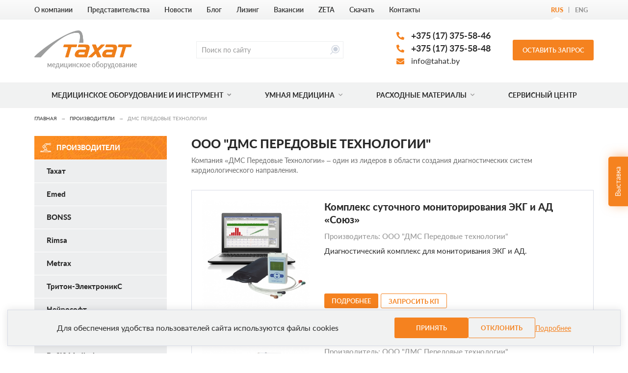

--- FILE ---
content_type: text/html; charset=UTF-8
request_url: https://tahat.by/manufacturers/dms
body_size: 13058
content:
<!DOCTYPE html>
<html lang="ru">

<head>
    <meta http-equiv="content-type" content="text/html; charset=utf-8"/>

    <title>Купить оборудование &quot;ДМС Передовые технологии&quot; в МИнске</title>
    <meta name="keywords" content=""/>
    <meta name="description" content="В нашем каталоге вы найдете суточные мониторы и комплексы суточного мониторирования от компании «ДМС Передовые Технологии». Производитель предоставляет все необходимые сертификаты и лицензии на свою продукцию."/>
    <meta name="viewport" content="width=device-width,initial-scale=1.0">

    <link href="https://tahat.by/assets/plugins/font-lato/font.css" rel="stylesheet" type="text/css" />
    <link href="https://tahat.by/assets/site/css/style.css?v=697b6e2b82d88" rel="stylesheet" type="text/css" />
    
    <script>
        const BASE_URL = "https://tahat.by/",
            CSRF = "9137569365603b13270799c8776839ef",
            recaptcha_key = "6LczOcIUAAAAAIHs2ZnXeMCDP2HiJdcuiXBDGoiV";
    </script>

    <link rel="canonical" href="https://tahat.by/manufacturers/dms"/>

<link rel="apple-touch-icon" sizes="57x57" href="https://tahat.by/assets/site/img/favicon/apple-touch-icon-57x57.png?v=697b6e2b82d88" />
<link rel="apple-touch-icon" sizes="60x60" href="https://tahat.by/assets/site/img/favicon/apple-touch-icon-60x60.png?v=697b6e2b82d88" />
<link rel="apple-touch-icon" sizes="72x72" href="https://tahat.by/assets/site/img/favicon/apple-touch-icon-72x72.png?v=697b6e2b82d88" />
<link rel="apple-touch-icon" sizes="76x76" href="https://tahat.by/assets/site/img/favicon/apple-touch-icon-76x76.png?v=697b6e2b82d88" />
<link rel="apple-touch-icon" sizes="114x114" href="https://tahat.by/assets/site/img/favicon/apple-touch-icon-114x114.png?v=697b6e2b82d88" />
<link rel="apple-touch-icon" sizes="120x120" href="https://tahat.by/assets/site/img/favicon/apple-touch-icon-120x120.png?v=697b6e2b82d88" />
<link rel="apple-touch-icon" sizes="144x144" href="https://tahat.by/assets/site/img/favicon/apple-touch-icon-144x144.png?v=697b6e2b82d88" />
<link rel="apple-touch-icon" sizes="152x152" href="https://tahat.by/assets/site/img/favicon/apple-touch-icon-152x152.png?v=697b6e2b82d88" />
<link rel="apple-touch-icon" sizes="180x180" href="https://tahat.by/assets/site/img/favicon/apple-touch-icon-180x180.png?v=697b6e2b82d88" />
<link rel="icon" type="image/png" href="https://tahat.by/assets/site/img/favicon/favicon-32x32.png?v=697b6e2b82d88" sizes="32x32" />
<link rel="icon" type="image/png" href="https://tahat.by/assets/site/img/favicon/android-chrome-192x192.png?v=697b6e2b82d88" sizes="192x192" />
<link rel="icon" type="image/png" href="https://tahat.by/assets/site/img/favicon/favicon-96x96.png?v=697b6e2b82d88" sizes="96x96" />
<link rel="icon" type="image/png" href="https://tahat.by/assets/site/img/favicon/favicon-16x16.png?v=697b6e2b82d88" sizes="16x16" />
<link rel="manifest" href="https://tahat.by/assets/site/img/favicon/manifest.json?v=697b6e2b82d88" />

    <meta property="og:type" content="website"/>
    <meta property="og:title" content="Купить оборудование &amp;amp;quot;ДМС Передовые технологии&amp;amp;quot; в МИнске"/>
    <meta property="og:description" content="В нашем каталоге вы найдете суточные мониторы и комплексы суточного мониторирования от компании «ДМС Передовые Технологии». Производитель предоставляет все необходимые сертификаты и лицензии на свою продукцию."/>
    <meta property="og:url" content="https://tahat.by/manufacturers/dms"/>
    <meta property="og:site_name" content="Тахат"/>
    <meta property="og:image" content="https://tahat.by/assets/uploads/manufacturers/3472816aafd69fef62e373c0b548868c.png"/>
    <meta property="og:image:type" content="image/png"/>
    <meta property="og:image:width" content="200"/>
    <meta property="og:image:height" content="75"/>

    <meta name="theme-color" content="#f5821f"/>

    <meta name="yandex-verification" content="557eb721c2959a18" />
<meta name="google-site-verification" content="-__ohC-8nrwZc2XaXRDvbKCOvm52KY_aoZMo4hznDz4" />

<!-- Google Tag Manager -->
<script>(function(w,d,s,l,i){w[l]=w[l]||[];w[l].push({'gtm.start':
new Date().getTime(),event:'gtm.js'});var f=d.getElementsByTagName(s)[0],
j=d.createElement(s),dl=l!='dataLayer'?'&l='+l:'';j.async=true;j.src=
'https://www.googletagmanager.com/gtm.js?id='+i+dl;f.parentNode.insertBefore(j,f);
})(window,document,'script','dataLayer','GTM-N2GZSJ5');</script>
<!-- End Google Tag Manager -->
</head>

<body class="pageview-manufacturers">

<header class="header">
    <div class="header-top">
        <div class="container">
            <a href="javascript:void(0)" class="header-nav-btn mobile-nav-content">
                <i class="fa5 fas fa-bars" ></i>Меню сайта            </a>
            <div class="header-nav">
                <ul class="header-nav-list">
                                            <li>
                            <a href="https://tahat.by/about"  class="header-nav-item" >О компании</a>                        </li>
                                            <li>
                            <a href="https://tahat.by/representation"  class="header-nav-item" >Представительства</a>                        </li>
                                            <li>
                            <a href="https://tahat.by/news"  class="header-nav-item" >Новости</a>                        </li>
                                            <li>
                            <a href="https://tahat.by/blog"  class="header-nav-item" >Блог</a>                        </li>
                                            <li>
                            <a href="https://tahat.by/lizing-medicinskogo-oborudovaniya"  class="header-nav-item" >Лизинг</a>                        </li>
                                            <li>
                            <noindex><a href="https://tahat.by/vakansii"  class="header-nav-item" rel="nofollow" >Вакансии</a></noindex>                        </li>
                                            <li>
                            <a href="https://zeta-tahat.by/"  class="header-nav-item" target="_blank" >ZETA</a>                        </li>
                                            <li>
                            <a href="https://tahat.by/downloads"  class="header-nav-item" >Скачать</a>                        </li>
                                            <li>
                            <a href="https://tahat.by/contacts"  class="header-nav-item" >Контакты</a>                        </li>
                                    </ul>
            </div>
            <div class="header-langs">
                <ul class="header-langs-list">
                    <li>
                        <span class="header-langs-item current">
                            Rus
                        </span>
                    </li>
                    <li>
                        <a href="https://tahat-aksi.com/home/redirect?url=manufacturers/dms" class="header-langs-item">
                           Eng
                        </a>
                    </li>
                </ul>
            </div>
        </div>
    </div>
    <div class="header-bottom">
        <div class="container">
            <div class="header-logo">
                <a href="https://tahat.by/" class="logo-wrap">
                    <img src="https://tahat.by/assets/uploads/settings/logo.png" alt="ТахатАкси" class="logo" loading="lazy" />                    <div class="logo-text">медицинское оборудование</div>
                </a>
            </div>
            <div class="header-right">
                <div class="header-info">
                    <ul class="header-contacts">
                        <li>
                            <i class="fa5 fas fa-phone-alt" ></i>                            <a href="tel:+375 (17) 375-58-46"
                               class="phone">+375 (17) 375-58-46</a>
                        </li>
                                                    <li>
                                <i class="fa5 fas fa-phone-alt" ></i>                                <a href="tel:+375 (17) 375-58-48"
                                   class="phone">+375 (17) 375-58-48</a>
                            </li>
                                                <li>
                            <i class="fa5 fas fa-envelope" ></i>                            <a href="mailto:info@tahat.by" class="email">info@tahat.by</a>
                        </li>
                    </ul>
                    <div class="header-callback">
                        <a href="#popupFeedback" class="btn" data-toggle="modal" data-feedback="Заказать звонок: шапка">
                            Оставить запрос
                        </a>
                        <a href="#popupFeedback" class="mobile-callback" data-toggle="modal"
                           data-feedback="Заказать звонок: шапка">
                            <i class="fa5 fas fa-phone-alt" ></i>                        </a>
                    </div>
                </div>
                <div class="header-search">
                    <form action="https://tahat.by/search" method="get">
                        <input type="text" name="search" class="input"
                               placeholder="Поиск по сайту" autocomplete="off"/>
                        <button class="link"><i class="icon icon-search" ></i></button>
                    </form>
                </div>
            </div>
        </div>
    </div>
</header>

<div class="nav">
    <div class="nav-container">
        <div class="container">
            <div class="nav-items">
                <ul class="nav-list">
                    <li>
                        <div class="nav-item ope2n">
                            <a href="https://tahat.by/catalog" class="nav-link nav-link-catalog">
                                Медицинское оборудование и инструмент
                                <span class="toggle"><i class="fa5 fas fa-angle-down" ></i></span>
                            </a>
                            <div class="nav-extra">
    <ul class="nav-mains">
                                <li>
                <a href="javascript:void(0)" class="nav-main">
                    <i class="icon icon-nav-1" ></i>                    Наше производство                </a>
                <div class="nav-main-content">
                    <ul class="nav-parents ">
                                                        <li>
                                    <a href="https://tahat.by/catalog/production/gipotermiya" class="nav-parent">
                                        Оборудование для предотвращения и лечения гипотермии                                    </a>
                                                                            <div class="nav-parent-content">
                                            <ul class="nav-childs">
                                                                                                        <li>
                                                            <a href="https://tahat.by/catalog/production/warming-cabinets"
                                                               class="nav-child">
                                                                Термошкафы медицинские                                                            </a>
                                                        </li>
                                                                                                            <li>
                                                            <a href="https://tahat.by/catalog/production/blood-and-fluid-warmers"
                                                               class="nav-child">
                                                                Аппараты подогрева крови и инфузионных растворов                                                            </a>
                                                        </li>
                                                                                                            <li>
                                                            <a href="https://tahat.by/catalog/production/warming-systems"
                                                               class="nav-child">
                                                                Системы обогрева пациента                                                            </a>
                                                        </li>
                                                                                                            <li>
                                                            <a href="https://tahat.by/catalog/production/odeyalo-spasatelnoe-izotermicheskoe-sonejka-"
                                                               class="nav-child">
                                                                Одеяло изотермическое                                                            </a>
                                                        </li>
                                                                                                            <li>
                                                            <a href="https://tahat.by/catalog/production/stand"
                                                               class="nav-child">
                                                                Штативы                                                            </a>
                                                        </li>
                                                                                                </ul>
                                        </div>
                                                                    </li>
                                                            <li>
                                    <a href="https://tahat.by/catalog/production/plasma-thawers" class="nav-parent">
                                        Размораживатели плазмы                                    </a>
                                                                            <div class="nav-parent-content">
                                            <ul class="nav-childs">
                                                                                                        <li>
                                                            <a href="https://tahat.by/catalog/production/plasma-thawers-plasmabox"
                                                               class="nav-child">
                                                                Размораживатели плазмы и крови                                                            </a>
                                                        </li>
                                                                                                </ul>
                                        </div>
                                                                    </li>
                                                            <li>
                                    <a href="https://tahat.by/catalog/production/diagnosticheskoe-oborudovanie" class="nav-parent">
                                        Диагностическое оборудование                                    </a>
                                                                            <div class="nav-parent-content">
                                            <ul class="nav-childs">
                                                                                                        <li>
                                                            <a href="https://tahat.by/catalog/production/mammografi"
                                                               class="nav-child">
                                                                Маммографы                                                            </a>
                                                        </li>
                                                                                                </ul>
                                        </div>
                                                                    </li>
                                                </ul>
                </div>
            </li>
                                <li>
                <a href="javascript:void(0)" class="nav-main">
                    <i class="icon icon-nav-2" ></i>                    Импортное производство                </a>
                <div class="nav-main-content">
                    <ul class="nav-parents ">
                                                        <li>
                                    <a href="https://tahat.by/catalog/import/oborudovanie-dlya-ginekologii" class="nav-parent">
                                        Акушерство и гинекология                                    </a>
                                                                            <div class="nav-parent-content">
                                            <ul class="nav-childs">
                                                                                                        <li>
                                                            <a href="https://tahat.by/catalog/import/kolposkopy"
                                                               class="nav-child">
                                                                Кольпоскопы                                                            </a>
                                                        </li>
                                                                                                            <li>
                                                            <a href="https://tahat.by/catalog/import/ginekologicheskij-instrument"
                                                               class="nav-child">
                                                                Гинекологический инструмент                                                            </a>
                                                        </li>
                                                                                                </ul>
                                        </div>
                                                                    </li>
                                                            <li>
                                    <a href="https://tahat.by/catalog/import/oborudovanie-dlya-hirurgii" class="nav-parent">
                                        Хирургия                                    </a>
                                                                            <div class="nav-parent-content">
                                            <ul class="nav-childs">
                                                                                                        <li>
                                                            <a href="https://tahat.by/catalog/import/plazmennye-hirurgicheskie-sistemy"
                                                               class="nav-child">
                                                                Аппараты холодной плазмы                                                            </a>
                                                        </li>
                                                                                                            <li>
                                                            <a href="https://tahat.by/catalog/import/elektrohirurgicheskie-apparaty-dlya-hirurgii"
                                                               class="nav-child">
                                                                Электрохирургические аппараты                                                            </a>
                                                        </li>
                                                                                                            <li>
                                                            <a href="https://tahat.by/catalog/import/svetilniki-dlya-hirurgii"
                                                               class="nav-child">
                                                                Светильники медицинские                                                            </a>
                                                        </li>
                                                                                                            <li>
                                                            <a href="https://tahat.by/catalog/import/evakuatory-dyma-hirurgii"
                                                               class="nav-child">
                                                                Эвакуаторы дыма                                                            </a>
                                                        </li>
                                                                                                            <li>
                                                            <a href="https://tahat.by/catalog/import/laparoskopicheskij-instrument-dlya-hirurgii"
                                                               class="nav-child">
                                                                Лапароскопический инструмент                                                            </a>
                                                        </li>
                                                                                                            <li>
                                                            <a href="https://tahat.by/catalog/import/urologicheskij-instrument-dlya-hirurgii"
                                                               class="nav-child">
                                                                Урологический инструмент                                                            </a>
                                                        </li>
                                                                                                            <li>
                                                            <a href="https://tahat.by/catalog/import/artroskopicheskij-instrument-dlya-hirurgii"
                                                               class="nav-child">
                                                                Артроскопический инструмент                                                            </a>
                                                        </li>
                                                                                                            <li>
                                                            <a href="https://tahat.by/catalog/import/apparaty-vakuumnoj-terapii-ran"
                                                               class="nav-child">
                                                                Аппараты вакуумной терапии ран                                                            </a>
                                                        </li>
                                                                                                            <li>
                                                            <a href="https://tahat.by/catalog/import/medicinskie-monitory"
                                                               class="nav-child">
                                                                Медицинские мониторы                                                            </a>
                                                        </li>
                                                                                                </ul>
                                        </div>
                                                                    </li>
                                                            <li>
                                    <a href="https://tahat.by/catalog/import/oborudovanie-dlya-reanimatsii" class="nav-parent">
                                        Реанимация и анестезиология                                    </a>
                                                                            <div class="nav-parent-content">
                                            <ul class="nav-childs">
                                                                                                        <li>
                                                            <a href="https://tahat.by/catalog/import/defibrilyatory"
                                                               class="nav-child">
                                                                Дефибриляторы                                                            </a>
                                                        </li>
                                                                                                            <li>
                                                            <a href="https://tahat.by/catalog/import/monitory-pacienta"
                                                               class="nav-child">
                                                                Мониторы пациента                                                            </a>
                                                        </li>
                                                                                                            <li>
                                                            <a href="https://tahat.by/catalog/import/apparaty-ivl"
                                                               class="nav-child">
                                                                Аппараты ИВЛ                                                            </a>
                                                        </li>
                                                                                                </ul>
                                        </div>
                                                                    </li>
                                                            <li>
                                    <a href="https://tahat.by/catalog/import/endoskopiya" class="nav-parent">
                                        Эндоскопия                                    </a>
                                                                            <div class="nav-parent-content">
                                            <ul class="nav-childs">
                                                                                                        <li>
                                                            <a href="https://tahat.by/catalog/import/videosistemy"
                                                               class="nav-child">
                                                                Видеосистемы                                                            </a>
                                                        </li>
                                                                                                            <li>
                                                            <a href="https://tahat.by/catalog/import/istochniki-sveta"
                                                               class="nav-child">
                                                                Источники света                                                            </a>
                                                        </li>
                                                                                                            <li>
                                                            <a href="https://tahat.by/catalog/import/apparaty-dlya-aspiracii-i-irrigacii"
                                                               class="nav-child">
                                                                Аппараты для аспирации и ирригации                                                            </a>
                                                        </li>
                                                                                                            <li>
                                                            <a href="https://tahat.by/catalog/import/insufflyatory"
                                                               class="nav-child">
                                                                Инсуффляторы                                                            </a>
                                                        </li>
                                                                                                            <li>
                                                            <a href="https://tahat.by/catalog/import/videomonitory"
                                                               class="nav-child">
                                                                Видеомониторы                                                            </a>
                                                        </li>
                                                                                                            <li>
                                                            <a href="https://tahat.by/catalog/import/shejvery"
                                                               class="nav-child">
                                                                Шейверы                                                            </a>
                                                        </li>
                                                                                                            <li>
                                                            <a href="https://tahat.by/catalog/import/endoskopicheskij-instrument"
                                                               class="nav-child">
                                                                Эндоскопический инструмент                                                            </a>
                                                        </li>
                                                                                                </ul>
                                        </div>
                                                                    </li>
                                                            <li>
                                    <a href="https://tahat.by/catalog/import/oborudovanie-dlya-funktsionalnoj-diagnostiki" class="nav-parent">
                                        Функциональная диагностика                                    </a>
                                                                            <div class="nav-parent-content">
                                            <ul class="nav-childs">
                                                                                                        <li>
                                                            <a href="https://tahat.by/catalog/import/kompyuternye-tomografy"
                                                               class="nav-child">
                                                                Компьютерные томографы                                                            </a>
                                                        </li>
                                                                                                            <li>
                                                            <a href="https://tahat.by/catalog/import/holtery"
                                                               class="nav-child">
                                                                Системы холтеровского мониторирования ЭКГ и АД                                                            </a>
                                                        </li>
                                                                                                            <li>
                                                            <a href="https://tahat.by/catalog/import/encefalografy"
                                                               class="nav-child">
                                                                Энцефалографы                                                            </a>
                                                        </li>
                                                                                                            <li>
                                                            <a href="https://tahat.by/catalog/import/kardiografy"
                                                               class="nav-child">
                                                                Кардиографы                                                            </a>
                                                        </li>
                                                                                                            <li>
                                                            <a href="https://tahat.by/catalog/import/elektroretinografy"
                                                               class="nav-child">
                                                                Ретинографы                                                            </a>
                                                        </li>
                                                                                                            <li>
                                                            <a href="https://tahat.by/catalog/import/magnitnyj-stimulyator"
                                                               class="nav-child">
                                                                Магнитные стимуляторы                                                            </a>
                                                        </li>
                                                                                                            <li>
                                                            <a href="https://tahat.by/catalog/import/iom"
                                                               class="nav-child">
                                                                Оборудование для интраоперационного мониторинга                                                            </a>
                                                        </li>
                                                                                                            <li>
                                                            <a href="https://tahat.by/catalog/import/elektronejromiografy"
                                                               class="nav-child">
                                                                Электронейромиографы                                                            </a>
                                                        </li>
                                                                                                            <li>
                                                            <a href="https://tahat.by/catalog/import/psihofiziologicheskoe-testirovanie"
                                                               class="nav-child">
                                                                Оборудование для психофизиологического тестирования                                                            </a>
                                                        </li>
                                                                                                            <li>
                                                            <a href="https://tahat.by/catalog/import/sistemy-dlya-diagnostiki-urologicheskih-zabolevanij"
                                                               class="nav-child">
                                                                Системы для диагностики урологических заболеваний                                                            </a>
                                                        </li>
                                                                                                </ul>
                                        </div>
                                                                    </li>
                                                            <li>
                                    <a href="https://tahat.by/catalog/import/reabilitacionnoe-oborudovanie" class="nav-parent">
                                        Реабилитация                                    </a>
                                                                            <div class="nav-parent-content">
                                            <ul class="nav-childs">
                                                                                                        <li>
                                                            <a href="https://tahat.by/catalog/import/reabilitaciya-pozvonochnika"
                                                               class="nav-child">
                                                                Реабилитация для позвоночника                                                            </a>
                                                        </li>
                                                                                                            <li>
                                                            <a href="https://tahat.by/catalog/import/reabilitaciya-verhnih-i-nizhnih-konechnostej"
                                                               class="nav-child">
                                                                Реабилитация для верхних и нижних конечностей                                                            </a>
                                                        </li>
                                                                                                            <li>
                                                            <a href="https://tahat.by/catalog/import/sistemy-dlya-dyhatelnoj-terapii"
                                                               class="nav-child">
                                                                Системы для дыхательной терапии                                                            </a>
                                                        </li>
                                                                                                </ul>
                                        </div>
                                                                    </li>
                                                            <li>
                                    <a href="https://tahat.by/catalog/import/oborudovanie-dlya-otorinolaringologii" class="nav-parent">
                                        Оториноларингология                                    </a>
                                                                            <div class="nav-parent-content">
                                            <ul class="nav-childs">
                                                                                                        <li>
                                                            <a href="https://tahat.by/catalog/import/audiometry"
                                                               class="nav-child">
                                                                Аудиометры                                                            </a>
                                                        </li>
                                                                                                            <li>
                                                            <a href="https://tahat.by/catalog/import/instrument-dlya-otorinolaringologii"
                                                               class="nav-child">
                                                                Инструмент для оториноларингологии                                                            </a>
                                                        </li>
                                                                                                            <li>
                                                            <a href="https://tahat.by/catalog/import/opticheskie-trubki"
                                                               class="nav-child">
                                                                Оптические трубки                                                            </a>
                                                        </li>
                                                                                                </ul>
                                        </div>
                                                                    </li>
                                                            <li>
                                    <a href="https://tahat.by/catalog/import/laboratoriya" class="nav-parent">
                                        Лаборатория                                    </a>
                                                                            <div class="nav-parent-content">
                                            <ul class="nav-childs">
                                                                                                        <li>
                                                            <a href="https://tahat.by/catalog/import/gematologicheskie-analizatory"
                                                               class="nav-child">
                                                                Гематологические анализаторы                                                            </a>
                                                        </li>
                                                                                                            <li>
                                                            <a href="https://tahat.by/catalog/import/biohimicheskie-analizatory"
                                                               class="nav-child">
                                                                Биохимические анализаторы                                                            </a>
                                                        </li>
                                                                                                </ul>
                                        </div>
                                                                    </li>
                                                            <li>
                                    <a href="https://tahat.by/catalog/import/veterinariya" class="nav-parent">
                                        Ветеринария                                    </a>
                                                                            <div class="nav-parent-content">
                                            <ul class="nav-childs">
                                                                                                        <li>
                                                            <a href="https://tahat.by/catalog/import/kardiografy-dlya-veterinarii"
                                                               class="nav-child">
                                                                Кардиографы                                                            </a>
                                                        </li>
                                                                                                            <li>
                                                            <a href="https://tahat.by/catalog/import/holtery-dlya-veterinarii"
                                                               class="nav-child">
                                                                Система холтеровского мониторирования для ветеринарии                                                            </a>
                                                        </li>
                                                                                                            <li>
                                                            <a href="https://tahat.by/catalog/import/elektroretinograf-dlya-veterinarii"
                                                               class="nav-child">
                                                                Электроретинограф                                                            </a>
                                                        </li>
                                                                                                            <li>
                                                            <a href="https://tahat.by/catalog/import/audiometry-dlya-veterinarii"
                                                               class="nav-child">
                                                                Аудиометры                                                            </a>
                                                        </li>
                                                                                                </ul>
                                        </div>
                                                                    </li>
                                                            <li>
                                    <a href="https://tahat.by/catalog/import/chistye-pomesheniya" class="nav-parent">
                                        Чистые помещения                                    </a>
                                                                            <div class="nav-parent-content">
                                            <ul class="nav-childs">
                                                                                                        <li>
                                                            <a href="https://tahat.by/catalog/import/baktericidnye-lampy"
                                                               class="nav-child">
                                                                Бактерицидные лампы                                                            </a>
                                                        </li>
                                                                                                            <li>
                                                            <a href="https://tahat.by/catalog/import/recirkulyatory"
                                                               class="nav-child">
                                                                Рециркуляторы воздуха                                                            </a>
                                                        </li>
                                                                                                            <li>
                                                            <a href="https://tahat.by/catalog/import/kanalnye-ochistiteli-vozduha"
                                                               class="nav-child">
                                                                Канальные очистители воздуха                                                            </a>
                                                        </li>
                                                                                                            <li>
                                                            <a href="https://tahat.by/catalog/import/laminarnye-potolki-i-yachejki"
                                                               class="nav-child">
                                                                Ламинарные потолки и ячейки                                                            </a>
                                                        </li>
                                                                                                </ul>
                                        </div>
                                                                    </li>
                                                            <li>
                                    <a href="https://tahat.by/catalog/import/rashodnye-materialy" class="nav-parent">
                                        Расходные материалы                                    </a>
                                                                            <div class="nav-parent-content">
                                            <ul class="nav-childs">
                                                                                                        <li>
                                                            <a href="https://tahat.by/catalog/import/hirurgicheskie-setki"
                                                               class="nav-child">
                                                                Хирургические сетки                                                            </a>
                                                        </li>
                                                                                                            <li>
                                                            <a href="https://tahat.by/catalog/import/urologicheskie-lenty"
                                                               class="nav-child">
                                                                Урологические ленты                                                            </a>
                                                        </li>
                                                                                                            <li>
                                                            <a href="https://tahat.by/catalog/import/endoprotezy"
                                                               class="nav-child">
                                                                Эндопротезы                                                            </a>
                                                        </li>
                                                                                                            <li>
                                                            <a href="https://tahat.by/catalog/import/komplekty-odnorazovye-sterilnye"
                                                               class="nav-child">
                                                                Комплекты одноразовые стерильные                                                            </a>
                                                        </li>
                                                                                                            <li>
                                                            <a href="https://tahat.by/catalog/import/pakety-i-rulony-dlya-sterilizacii"
                                                               class="nav-child">
                                                                Пакеты и рулоны для стерилизации                                                            </a>
                                                        </li>
                                                                                                            <li>
                                                            <a href="https://tahat.by/catalog/import/binty-i-longety"
                                                               class="nav-child">
                                                                Бинты и лонгеты                                                            </a>
                                                        </li>
                                                                                                            <li>
                                                            <a href="https://tahat.by/catalog/import/plastyri"
                                                               class="nav-child">
                                                                Пластыри                                                            </a>
                                                        </li>
                                                                                                </ul>
                                        </div>
                                                                    </li>
                                                </ul>
                </div>
            </li>
                                <li>
                <a href="javascript:void(0)" class="nav-main">
                    <i class="icon icon-nav-3" ></i>                    Производители                </a>
                <div class="nav-main-content">
                    <ul class="nav-parents nav-parents-manufacturers">
                                                        <li>
                                    <a href="https://tahat.by/manufacturers/tahataksi" class="nav-parent">
                                        Тахат, Беларусь                                    </a>
                                                                    </li>
                                                            <li>
                                    <a href="https://tahat.by/manufacturers/emed" class="nav-parent">
                                        Emed, Польша                                    </a>
                                                                    </li>
                                                            <li>
                                    <a href="https://tahat.by/manufacturers/bonss" class="nav-parent">
                                        BONSS, Китай                                    </a>
                                                                    </li>
                                                            <li>
                                    <a href="https://tahat.by/manufacturers/ackermann" class="nav-parent">
                                        Ackermann, Германия                                    </a>
                                                                    </li>
                                                            <li>
                                    <a href="https://tahat.by/manufacturers/rimsa" class="nav-parent">
                                        Rimsa, Италия                                    </a>
                                                                    </li>
                                                            <li>
                                    <a href="https://tahat.by/manufacturers/metrax" class="nav-parent">
                                        Metrax, Германия                                    </a>
                                                                    </li>
                                                            <li>
                                    <a href="https://tahat.by/manufacturers/nejrosoft" class="nav-parent">
                                        Нейрософт, Россия                                    </a>
                                                                    </li>
                                                            <li>
                                    <a href="https://tahat.by/manufacturers/aksioma" class="nav-parent">
                                        Аксиома, Россия                                    </a>
                                                                    </li>
                                                            <li>
                                    <a href="https://tahat.by/manufacturers/triton" class="nav-parent">
                                        Triton, Россия                                    </a>
                                                                    </li>
                                                            <li>
                                    <a href="https://tahat.by/manufacturers/egzotech" class="nav-parent">
                                        EGZOTech, Польша                                    </a>
                                                                    </li>
                                                            <li>
                                    <a href="https://tahat.by/manufacturers/hanmed" class="nav-parent">
                                        Hanmed, Южная Корея                                    </a>
                                                                    </li>
                                                            <li>
                                    <a href="https://tahat.by/manufacturers/orphee-geneva" class="nav-parent">
                                        Orphee Geneva, Швейцария                                    </a>
                                                                    </li>
                                                            <li>
                                    <a href="https://tahat.by/manufacturers/cormay-diagnostics" class="nav-parent">
                                        Cormay, Польша                                    </a>
                                                                    </li>
                                                            <li>
                                    <a href="https://tahat.by/manufacturers/matopat" class="nav-parent">
                                        MATOPAT, Польша                                    </a>
                                                                    </li>
                                                            <li>
                                    <a href="https://tahat.by/manufacturers/tricomed" class="nav-parent">
                                        TRICOMED, Польша                                    </a>
                                                                    </li>
                                                            <li>
                                    <a href="https://tahat.by/manufacturers/dms" class="nav-parent">
                                        ДМС Передовые технологии, Россия                                    </a>
                                                                    </li>
                                                            <li>
                                    <a href="https://tahat.by/manufacturers/tion" class="nav-parent">
                                        Тион, Россия                                    </a>
                                                                    </li>
                                                            <li>
                                    <a href="https://tahat.by/manufacturers/kingrate" class="nav-parent">
                                        Kingrate, Китай                                    </a>
                                                                    </li>
                                                            <li>
                                    <a href="https://tahat.by/manufacturers/brainlab" class="nav-parent">
                                        Brainlab, Германия                                    </a>
                                                                    </li>
                                                            <li>
                                    <a href="https://tahat.by/manufacturers/minfound" class="nav-parent">
                                        MinFound, Китай                                    </a>
                                                                    </li>
                                                            <li>
                                    <a href="https://tahat.by/manufacturers/embitron" class="nav-parent">
                                        Embitron, Чехия                                    </a>
                                                                    </li>
                                                            <li>
                                    <a href="https://tahat.by/manufacturers/4l-health" class="nav-parent">
                                        4L Health, Китай                                    </a>
                                                                    </li>
                                                </ul>
                </div>
            </li>
            </ul>
            <div class="nav-bottom">
            <a href="https://tahat.by/assets/uploads/files/catalog/Каталог А4 сайт.pdf" class="link" target="_blank">
                Скачать каталог <span>(23.90 Mb)</span> <i class="fa5 fas fa-file-download" ></i>            </a>
        </div>
    </div>                        </div>
                    </li>

                                            <li>
                            <div class="nav-item">
                                <a href="javascript:void(0)"  class="nav-link" >Умная медицина<span class="toggle"><i class="fa5 far fa-angle-down" ></i></span></a>                                                                    <div class="nav-submenu">
                                        <ul class="nav-childs">
                                                                                            <li>
                                                    <a href="https://tahat.by/catalog/import/umnaya-operacionnaya"  class="nav-child" >Умная операционная Brainlab</a>                                                </li>
                                                                                            <li>
                                                    <a href="https://tahat.by/catalog/production/brilliant"  class="nav-child" >Системы вызова медицинского персонала</a>                                                </li>
                                                                                            <li>
                                                    <a href="https://tahat.by/catalog/production/sistema-monitoringa-medicinskih-gazov"  class="nav-child" >Системы мониторинга медицинских газов</a>                                                </li>
                                                                                    </ul>
                                    </div>
                                                            </div>
                        </li>
                                            <li>
                            <div class="nav-item">
                                <a href="javascript:void(0)"  class="nav-link" >Расходные материалы<span class="toggle"><i class="fa5 far fa-angle-down" ></i></span></a>                                                                    <div class="nav-submenu">
                                        <ul class="nav-childs">
                                                                                            <li>
                                                    <a href="https://tahat.by/catalog/import/hirurgicheskie-setki"  class="nav-child" >Хирургические сетки</a>                                                </li>
                                                                                            <li>
                                                    <a href="https://tahat.by/catalog/import/urologicheskie-lenty"  class="nav-child" >Урологические ленты</a>                                                </li>
                                                                                            <li>
                                                    <a href="https://tahat.by/catalog/import/endoprotezy"  class="nav-child" >Эндопротезы</a>                                                </li>
                                                                                            <li>
                                                    <a href="https://tahat.by/catalog/import/komplekty-odnorazovye-sterilnye"  class="nav-child" >Комплекты одноразовые стерильные</a>                                                </li>
                                                                                            <li>
                                                    <a href="https://tahat.by/catalog/import/pakety-i-rulony-dlya-sterilizacii"  class="nav-child" >Пакеты и рулоны для стерилизации</a>                                                </li>
                                                                                            <li>
                                                    <a href="https://tahat.by/catalog/import/binty-i-longety"  class="nav-child" >Бинты и лонгеты</a>                                                </li>
                                                                                            <li>
                                                    <a href="https://tahat.by/catalog/import/plastyri"  class="nav-child" >Пластыри</a>                                                </li>
                                                                                    </ul>
                                    </div>
                                                            </div>
                        </li>
                                            <li>
                            <div class="nav-item">
                                <a href="https://tahat.by/service"  class="nav-link" >Сервисный центр</a>                                                            </div>
                        </li>
                                    </ul>
            </div>
            <div class="nav-contacts">
                <a href="tel:+375 (17) 375-58-46" class="phone">
                    <i class="fa5 fas fa-phone-alt" ></i>                    +375 (17) 375-58-46                </a>
            </div>
        </div>
    </div>
</div>
<div class="content">
    <div class="page-content">
    <div class="container">
        <div class="page-top">
            <div class="breadcrumbs"><div class="breadcrumbs-in"><a href="https://tahat.by/" class="breadcrumbs-link">Главная</a> <span class="breadcrumbs-sep">&rarr;</span> <a href="https://tahat.by/manufacturers" class="breadcrumbs-link">Производители</a> <span class="breadcrumbs-sep">&rarr;</span> <span class="breadcrumbs-label">ДМС Передовые технологии</span> </div></div>        </div>

        <div class="catalog-content">
            <div class="catalog-left">
                <ul class="catalog-sidebars">
                    <li>
                        <div class="catalog-nav">
                            <div class="catalog-nav-title">
                                <i class="icon icon-manufacturers" ></i>                                <div class="label">Производители</div>
                            </div>
                            <div class="catalog-nav-list">
                                <ul class="catalog-nav-parents">
                                                                            <li>
                                            <div class="catalog-nav-item ">
                                                <a href="https://tahat.by/manufacturers/tahataksi"
                                                   class="catalog-nav-parent">
                                                    Тахат                                                </a>
                                            </div>
                                        </li>
                                                                            <li>
                                            <div class="catalog-nav-item ">
                                                <a href="https://tahat.by/manufacturers/emed"
                                                   class="catalog-nav-parent">
                                                    Emed                                                </a>
                                            </div>
                                        </li>
                                                                            <li>
                                            <div class="catalog-nav-item ">
                                                <a href="https://tahat.by/manufacturers/bonss"
                                                   class="catalog-nav-parent">
                                                    BONSS                                                </a>
                                            </div>
                                        </li>
                                                                            <li>
                                            <div class="catalog-nav-item ">
                                                <a href="https://tahat.by/manufacturers/rimsa"
                                                   class="catalog-nav-parent">
                                                    Rimsa                                                </a>
                                            </div>
                                        </li>
                                                                            <li>
                                            <div class="catalog-nav-item ">
                                                <a href="https://tahat.by/manufacturers/metrax"
                                                   class="catalog-nav-parent">
                                                    Metrax                                                </a>
                                            </div>
                                        </li>
                                                                            <li>
                                            <div class="catalog-nav-item ">
                                                <a href="https://tahat.by/manufacturers/triton"
                                                   class="catalog-nav-parent">
                                                    Тритон-ЭлектроникС                                                </a>
                                            </div>
                                        </li>
                                                                            <li>
                                            <div class="catalog-nav-item ">
                                                <a href="https://tahat.by/manufacturers/nejrosoft"
                                                   class="catalog-nav-parent">
                                                    Нейрософт                                                </a>
                                            </div>
                                        </li>
                                                                            <li>
                                            <div class="catalog-nav-item ">
                                                <a href="https://tahat.by/manufacturers/aksioma"
                                                   class="catalog-nav-parent">
                                                    Аксиома                                                </a>
                                            </div>
                                        </li>
                                                                            <li>
                                            <div class="catalog-nav-item ">
                                                <a href="https://tahat.by/manufacturers/dysis-medical"
                                                   class="catalog-nav-parent">
                                                    DySIS Medical                                                </a>
                                            </div>
                                        </li>
                                                                            <li>
                                            <div class="catalog-nav-item ">
                                                <a href="https://tahat.by/manufacturers/egzotech"
                                                   class="catalog-nav-parent">
                                                    EGZOTech                                                </a>
                                            </div>
                                        </li>
                                                                            <li>
                                            <div class="catalog-nav-item ">
                                                <a href="https://tahat.by/manufacturers/hanmed"
                                                   class="catalog-nav-parent">
                                                    Hanmed                                                </a>
                                            </div>
                                        </li>
                                                                            <li>
                                            <div class="catalog-nav-item open">
                                                <a href="https://tahat.by/manufacturers/dms"
                                                   class="catalog-nav-parent">
                                                    ДМС Передовые технологии                                                </a>
                                            </div>
                                        </li>
                                                                            <li>
                                            <div class="catalog-nav-item ">
                                                <a href="https://tahat.by/manufacturers/orphee-geneva"
                                                   class="catalog-nav-parent">
                                                    Orphee Geneva                                                </a>
                                            </div>
                                        </li>
                                                                            <li>
                                            <div class="catalog-nav-item ">
                                                <a href="https://tahat.by/manufacturers/cormay-diagnostics"
                                                   class="catalog-nav-parent">
                                                    Cormay Diagnostics                                                </a>
                                            </div>
                                        </li>
                                                                            <li>
                                            <div class="catalog-nav-item ">
                                                <a href="https://tahat.by/manufacturers/kingrate"
                                                   class="catalog-nav-parent">
                                                    Kingrate Lighting Technology Co                                                </a>
                                            </div>
                                        </li>
                                                                            <li>
                                            <div class="catalog-nav-item ">
                                                <a href="https://tahat.by/manufacturers/tricomed"
                                                   class="catalog-nav-parent">
                                                    TRICOMED                                                </a>
                                            </div>
                                        </li>
                                                                            <li>
                                            <div class="catalog-nav-item ">
                                                <a href="https://tahat.by/manufacturers/matopat"
                                                   class="catalog-nav-parent">
                                                    Matopat                                                </a>
                                            </div>
                                        </li>
                                                                            <li>
                                            <div class="catalog-nav-item ">
                                                <a href="https://tahat.by/manufacturers/tion"
                                                   class="catalog-nav-parent">
                                                    Тион                                                </a>
                                            </div>
                                        </li>
                                                                            <li>
                                            <div class="catalog-nav-item ">
                                                <a href="https://tahat.by/manufacturers/ackermann"
                                                   class="catalog-nav-parent">
                                                    Ackermann                                                </a>
                                            </div>
                                        </li>
                                                                            <li>
                                            <div class="catalog-nav-item ">
                                                <a href="https://tahat.by/manufacturers/brainlab"
                                                   class="catalog-nav-parent">
                                                    Brainlab                                                </a>
                                            </div>
                                        </li>
                                                                            <li>
                                            <div class="catalog-nav-item ">
                                                <a href="https://tahat.by/manufacturers/minfound"
                                                   class="catalog-nav-parent">
                                                    MinFound                                                </a>
                                            </div>
                                        </li>
                                                                            <li>
                                            <div class="catalog-nav-item ">
                                                <a href="https://tahat.by/manufacturers/embitron"
                                                   class="catalog-nav-parent">
                                                    Embitron                                                </a>
                                            </div>
                                        </li>
                                                                            <li>
                                            <div class="catalog-nav-item ">
                                                <a href="https://tahat.by/manufacturers/4l-health"
                                                   class="catalog-nav-parent">
                                                    4L Health Co.                                                </a>
                                            </div>
                                        </li>
                                                                            <li>
                                            <div class="catalog-nav-item ">
                                                <a href="https://tahat.by/manufacturers/oxyterra"
                                                   class="catalog-nav-parent">
                                                    OXYTERRA                                                </a>
                                            </div>
                                        </li>
                                                                    </ul>
                            </div>
                        </div>
                    </li>
                </ul>
            </div>
            <div class="catalog-right">

                <a href="javascript:void(0)" class="mobile-catalog-btn" id="mobileCatalogBtn">
                    <i class="fa5 fas fa-bars" ></i> Меню каталога
                </a>

                <div class="page-top">
                    <h1 class="page-title">ООО "ДМС Передовые технологии"</h1>
                                            <div class="page-brief">Компания «ДМС Передовые Технологии» – один из лидеров в области создания диагностических систем кардиологического направления.</div>                </div>

                
                    <ul class="catalog-products">
            <li>
            <a href="https://tahat.by/catalog/import/kompleks-soyuz" class="catalog-product">
                <div class="catalog-product-left">
                    <div class="img">
                        <img alt="Союз" src="https://tahat.by/assets/uploads/import_products/thumb/6f74f12fc8ee70f21f4622413e732a0f.jpg" loading="lazy" />                    </div>
                </div>
                <div class="catalog-product-right">
                    <div class="descr">
                        <div class="title">Комплекс суточного мониторирования ЭКГ и АД «Союз»</div>
                        <ul class="info">
                                                            <li>
                                    Производитель: ООО "ДМС Передовые технологии"                                </li>
                                                                                </ul>
                        <div class="brief">Диагностический комплекс для мониторивания ЭКГ и АД.</div>
                    </div>
                    <div class="bottom">
                        <ul class="links">
                            <li>
                                <span class="btn btn-xs">Подробнее</span>
                            </li>
                            <li>
                                <span class="btn-inv btn-xs" data-toggle="modal" data-modal-target="#popupCommercial"
                                      data-commercial="Комплекс суточного мониторирования ЭКГ и АД «Союз» (арт )">Запросить КП</span>
                            </li>
                        </ul>
                    </div>
                </div>
                            </a>
        </li>
            <li>
            <a href="https://tahat.by/catalog/import/mekg-dp-ns-01" class="catalog-product">
                <div class="catalog-product-left">
                    <div class="img">
                        <img alt="МЭКГ-ДП-НС-01" src="https://tahat.by/assets/uploads/import_products/thumb/e67c56fef344594e22d4437dbb35837d.jpg" loading="lazy" />                    </div>
                </div>
                <div class="catalog-product-right">
                    <div class="descr">
                        <div class="title">Суточный носимый монитор «МЭКГ-ДП-НС-01»</div>
                        <ul class="info">
                                                            <li>
                                    Производитель: ООО "ДМС Передовые технологии"                                </li>
                                                                                </ul>
                        <div class="brief">Носимый монитор для одновременной регистрации ЭКГ и АД.</div>
                    </div>
                    <div class="bottom">
                        <ul class="links">
                            <li>
                                <span class="btn btn-xs">Подробнее</span>
                            </li>
                            <li>
                                <span class="btn-inv btn-xs" data-toggle="modal" data-modal-target="#popupCommercial"
                                      data-commercial="Суточный носимый монитор «МЭКГ-ДП-НС-01» (арт )">Запросить КП</span>
                            </li>
                        </ul>
                    </div>
                </div>
                            </a>
        </li>
            <li>
            <a href="https://tahat.by/catalog/import/monitor-mekg-ns-02s" class="catalog-product">
                <div class="catalog-product-left">
                    <div class="img">
                        <img alt="МЭКГ-НС-02с" src="https://tahat.by/assets/uploads/import_products/thumb/0bce7a35ff777dd6146d2d17824efdca.jpg" loading="lazy" />                    </div>
                </div>
                <div class="catalog-product-right">
                    <div class="descr">
                        <div class="title">Суточный носимый монитор «МЭКГ-НС-02с»</div>
                        <ul class="info">
                                                            <li>
                                    Производитель: ООО "ДМС Передовые технологии"                                </li>
                                                                                </ul>
                        <div class="brief">Носимый монитор для регистрации ЭКГ.</div>
                    </div>
                    <div class="bottom">
                        <ul class="links">
                            <li>
                                <span class="btn btn-xs">Подробнее</span>
                            </li>
                            <li>
                                <span class="btn-inv btn-xs" data-toggle="modal" data-modal-target="#popupCommercial"
                                      data-commercial="Суточный носимый монитор «МЭКГ-НС-02с» (арт )">Запросить КП</span>
                            </li>
                        </ul>
                    </div>
                </div>
                            </a>
        </li>
            <li>
            <a href="https://tahat.by/catalog/import/monitor-voshod" class="catalog-product">
                <div class="catalog-product-left">
                    <div class="img">
                        <img alt="ВОСХОД" src="https://tahat.by/assets/uploads/import_products/thumb/81a5e1ac5d6250bba5949d81876674a0.jpg" loading="lazy" />                    </div>
                </div>
                <div class="catalog-product-right">
                    <div class="descr">
                        <div class="title">Монитор измерения АД и ЧП МДП-НС-02с «ВОСХОД»</div>
                        <ul class="info">
                                                            <li>
                                    Производитель: ООО "ДМС Передовые технологии"                                </li>
                                                                                </ul>
                        <div class="brief">Суточный монитор (холтер) артериального давления и частоты пульса. Может использоваться в комплексе «СОЮЗ».</div>
                    </div>
                    <div class="bottom">
                        <ul class="links">
                            <li>
                                <span class="btn btn-xs">Подробнее</span>
                            </li>
                            <li>
                                <span class="btn-inv btn-xs" data-toggle="modal" data-modal-target="#popupCommercial"
                                      data-commercial="Монитор измерения АД и ЧП МДП-НС-02с «ВОСХОД» (арт )">Запросить КП</span>
                            </li>
                        </ul>
                    </div>
                </div>
                            </a>
        </li>
    </ul>
                    
                
            </div>
        </div>


                    <div class="page-text">
                <div class="text-editor">
                    <p>Производитель выполняет постоянную работу над созданием новой продукции и совершенствованием существующего оборудования с уникальными характеристиками. ДМС Передовые Технологии предлагает своим покупателям обширный ассортимент диагностических систем, чтобы каждый клиент мог подобрать то, что необходимо именно ему.</p>

<p><meta charset="utf-8" /></p>

<p dir="ltr">В нашем каталоге вы найдете <a href="/catalog/import/oborudovanie-dlya-funktsionalnoj-diagnostiki">оборудование для функциональной диагностики</a>: суточные мониторы и комплексы суточного мониторирования от компании &laquo;ДМС Передовые Технологии&raquo;. Производитель предоставляет все необходимые сертификаты и лицензии на свою продукцию, а также дает гарантию на оборудование, поэтому вы можете быть уверены в качестве и надежности приобретаемого товара.</p>                </div>
            </div>
            </div>
</div></div>

<footer class="footer">
    <div class="container">
        <div class="footer-right">
            <div class="footer-contacts">
                <div class="title">Контакты</div>
                <ul class="list">
                    <li>
                        <a href="tel:+375 (17) 375-58-46" class="phone">+375 (17) 375-58-46</a>
                    </li>
                                            <li>
                            <a href="tel:+375 (17) 375-58-48"
                               class="phone">+375 (17) 375-58-48</a>
                        </li>
                                        <li>
                        <a href="mailto:info@tahat.by" class="email">info@tahat.by</a>
                    </li>
                </ul>
                <div class="bottom">
                    <a href="#popupFeedback" class="btn-inv" data-toggle="modal" data-feedback="Заказать звонок: футер">
                        Оставить запрос
                    </a>
                </div>
            </div>
        </div>
        <div class="footer-center">
            <div class="footer-nav">
                <ul class="footer-nav-cols">
                                            <li>
                            <ul class="footer-nav-list">
                                                                    <li>
                                        <a href="https://tahat.by/production"  class="" >Наше производство</a>                                    </li>
                                                                    <li>
                                        <a href="https://tahat.by/manufacturers"  class="" >Производители-партнеры</a>                                    </li>
                                                                    <li>
                                        <a href="https://tahat.by/representation"  class="" >Представительства ТАХАТ</a>                                    </li>
                                                                    <li>
                                        <a href="https://tahat.by/service"  class="" >Сервис</a>                                    </li>
                                                                    <li>
                                        <a href="https://zeta-tahat.by/"  class="" target="_blank" >ZETA</a>                                    </li>
                                                            </ul>
                        </li>
                                            <li>
                            <ul class="footer-nav-list">
                                                                    <li>
                                        <a href="https://tahat.by/about"  class="" >О компании</a>                                    </li>
                                                                    <li>
                                        <a href="https://tahat.by/experts"  class="" >Эксперты</a>                                    </li>
                                                                    <li>
                                        <a href="https://tahat.by/blog"  class="" >Блог</a>                                    </li>
                                                                    <li>
                                        <noindex><a href="https://tahat.by/vakansii"  class="" rel="nofollow" >Вакансии</a></noindex>                                    </li>
                                                                    <li>
                                        <a href="https://tahat.by/downloads"  class="" >Скачать</a>                                    </li>
                                                            </ul>
                        </li>
                                    </ul>
            </div>
            <div class="footer-info">
                <div class="footer-link">
                    <a href="https://tahat.by/confidence">Политика в отношении обработки персональных
                        данных</a>
                </div>
                <ul class="footer-social">
                                            <li>
                            <a href="https://www.instagram.com/tahat.by/" rel="nofollow" target="_blank"><i
                                        class="fa5 fab fa-instagram"></i></a>
                        </li>
                                            <li>
                            <a href="https://www.facebook.com/tahatby/" rel="nofollow" target="_blank"><i
                                        class="fa5 fab fa-facebook-f"></i></a>
                        </li>
                                            <li>
                            <a href="https://www.linkedin.com/company/alc-tahataksi/" rel="nofollow" target="_blank"><i
                                        class="fa5 fab fa-linkedin-in"></i></a>
                        </li>
                                            <li>
                            <a href="https://www.youtube.com/channel/UCXGdhqKna1MO9dqFErwFx8w" rel="nofollow" target="_blank"><i
                                        class="fa5 fab fa-youtube"></i></a>
                        </li>
                                    </ul>
            </div>
        </div>
        <div class="footer-left">
            <div class="footer-logo">
                <a href="https://tahat.by/" class="logo-wrap">
                    <img src="https://tahat.by/assets/uploads/files/logo.png" alt="ТахатАкси" class="logo" loading="lazy" />                    <div class="text">ТАХАТ - профессиональное медицинское оборудование и инструмент</div>
                </a>
            </div>
            <div class="footer-copyright">
                2007-2025 © ОДО "ТахатАкси"<br />
220101, г. Минск, пр.Рокоссовского, 166, пом.1Н<br />
УНП 101527132            </div>
        </div>
    </div>
</footer>
<div class="popup" id="popupFeedback">
    <a href="javascript:void(0)" class="popup-close" data-modal="close"></a>
    <div class="popup-top">
        <div class="title">Оставить запрос</div>
        <div class="brief">Оставьте заявку и наши специалисты свяжутся с Вами в ближайшее время</div>
    </div>
    <div class="popup-content">
        <form action="https://tahat.by/api/feedback" class="popup-form" data-toggle="ajaxForm" method="post" accept-charset="utf-8">
                                                                                                          <input type="hidden" name="csrf_test_name" value="9137569365603b13270799c8776839ef" />
        <ul class="inputs">
            <li>
                <input type="text" name="name" class="form-input" placeholder="Ваше имя"/>
            </li>
            <li>
                <input type="tel" name="phone" class="form-input" placeholder="Ваш телефон"/>
            </li>
            <li>
                <input type="email" name="email" class="form-input" placeholder="Ваш e-mail *" data-rules="required"/>
            </li>
            <li>
                <textarea name="text" class="form-input" rows="3" placeholder="Комментарий"></textarea>
            </li>
            <li class="form-checkbox">
                <input type="checkbox" id="confidencePopupFeedback" required checked>
                <label for="confidencePopupFeedback">Я даю согласие <a href="https://tahat.by/confidence">на обработку своих персональных данных</a></label>
            </li>
            <li class="form-checkbox">
                <input type="checkbox" id="newsletterPopupFeedback" name="newsletter" checked>
                <label for="newsletterPopupFeedback">Я даю согласие <a href="https://tahat.by/assets/uploads/files/soglasie%20reklama.pdf?_t=1719834386">на получение рекламной рассылки</a></label>
            </li>
            <li>
                <div class="popup-captcha">
                    <div id="captchaModal" class="recaptcha" data-toggle="recaptcha" data-recaptcha="feedback"></div>
                </div>
            </li>
        </ul>
        <div class="actions">
            <button class="btn">Отправить</button>
            <input type="hidden" name="title" id="popupFeedbackTask" value=""/>
        </div>
        </form>    </div>
</div>

<div class="popup" id="popupCommercial">
    <a href="javascript:void(0)" class="popup-close" data-modal="close"></a>
    <div class="popup-top">
        <div class="title">Коммерческое предложение</div>
        <div class="brief">Оставьте заявку и наши специалисты свяжутся с Вами в ближайшее время</div>
    </div>
    <div class="popup-content">
        <form action="https://tahat.by/api/commercial" class="popup-form" data-toggle="ajaxForm" method="post" accept-charset="utf-8">
<input type="hidden" name="csrf_test_name" value="9137569365603b13270799c8776839ef" />                                            
        <ul class="inputs">
            <li>
                <input type="text" name="name" class="form-input" placeholder="Ваше имя"/>
            </li>
            <li>
                <input type="email" name="email" class="form-input" placeholder="Ваш e-mail *" data-rules="required"/>
            </li>
            <li>
                <input type="tel" name="phone" class="form-input" placeholder="Ваш телефон *" data-rules="required"/>
            </li>
            <li>
                <textarea name="text" class="form-input" rows="3" placeholder="Комментарий"></textarea>
            </li>
            <li class="form-checkbox">
                <input type="checkbox" id="confidenceCommercialCommercial" required checked>
                <label for="confidenceCommercialCommercial">Я даю согласие <a href="https://tahat.by/confidence">на обработку своих персональных данных</a></label>
            </li>
            <li class="form-checkbox">
                <input type="checkbox" id="newsletterPopupCommercial" name="newsletter" checked>
                <label for="newsletterPopupCommercial">Я даю согласие <a href="https://tahat.by/assets/uploads/files/soglasie%20reklama.pdf?_t=1719834386">на получение рекламной рассылки</a></label>
            </li>
            <li>
                <div class="popup-captcha">
                    <div id="captchaCommercial" class="recaptcha" data-toggle="recaptcha"
                         data-recaptcha="commercial"></div>
                </div>
            </li>
        </ul>
        <div class="actions">
            <button class="btn">Запросить</button>
            <input type="hidden" name="title" id="popupCommercialTask" value=""/>
        </div>
        </form>    </div>
</div>

<div class="popup" id="popupThanks">
    <a href="javascript:void(0)" class="popup-close" data-modal="close"></a>
    <div class="popup-top">
        <div class="title">Спасибо за заявку</div>
        <div class="brief">Мы свяжемся с Вами в ближайшее рабочее время</div>
    </div>
</div>

<div class="mobile-catalog" id="mobileCatalog">
    <a href="javascript:void(0)" class="mobile-catalog-close">
        <i class="fa5 fas fa-times" ></i>    </a>
</div>

    <div class="cookie" id="cookieModal">
        <div class="cookie-content">
            <div class="cookie-text">Для обеспечения удобства пользователей сайта используются файлы cookies</div>
            <div class="actions">
                <a href="javascript:void(0)" class="btn cookie-btn" id="cookieAccept">Принять</a>
                <a href="javascript:void(0)" class="btn-inv" id="cookieClose">Отклонить</a>
                <a href="https://tahat.by/confidence" class="more">Подробнее</a>
            </div>
        </div>
    </div>



    <div class="popup-offer popup-offer-show" id="popupOffer">
        <div class="popup-offer-back">
            <div class="popup-offer-modal">
                <a href="javascript:void(0)" class="popup-offer-close">
                    свернуть
                </a>
                <a href="https://tahat.by/news/my-uchastvuem-v-world-health-expo-dubai-2026-"
                   class="popup-offer-container">
                    <div class="popup-offer-content">
                        <div class="title"><p>&nbsp;</p></div>
                                                    <div class="text"><p>&nbsp;</p><p>&nbsp;</p><p>&nbsp;</p><p>&nbsp;</p><p>&nbsp;</p></div>
                                                                            <div class="action">
                                <span class="btn">Подробнее</span>
                            </div>
                                            </div>
                    <div class="popup-offer-image">
                        <img src="https://tahat.by/assets/uploads/popups/thumb/2f97e07881222feb8665e99cd28fcf62.png" alt="" loading="lazy" />                    </div>
                </a>
            </div>
        </div>
    </div>

    <a href="javascript:void(0)" class="fixed-offer" id="fixedOffer">
        Выставка    </a>


<div class="mobile-nav mobile-nav-content">
    <div class="mobile-nav-close"><i class="fa5 fas fa-times" ></i></div>
    <div class="mobile-nav-title">
        Меню сайта
    </div>

    <form action="https://tahat.by/search" class="mobile-nav-search">

        <input type="text" name="search" class="mobile-nav-search-input"
               placeholder="Поиск по сайту" autocomplete="off"/>
        <button class="mobile-nav-search-btn">
            <i class="fa5 fas fa-search" ></i>        </button>

    </form>

    <ul class="mobile-nav-items">
                    <li>
                <div class="mobile-nav-item">
                    <a href="https://tahat.by/about"  class="mobile-nav-link" >О компании</a>                                    </div>
            </li>
                    <li>
                <div class="mobile-nav-item">
                    <a href="https://tahat.by/catalog/production"  class="mobile-nav-link" >Наше производство<i class="fa5 fas fa-caret-right" ></i></a>                                            <div class="mobile-nav-childs">
                            <a href="javascript:void(0)" class="mobile-nav-title mobile-nav-return">
                                <i class="fa5 fas fa-arrow-left" ></i> Наше производство                            </a>
                            <ul class="mobile-nav-items">
                                                                    <li>
                                        <a href="https://tahat.by/catalog/production/gipotermiya"  class="mobile-nav-link" >Оборудование для предотвращения и лечения гипотермии</a>                                    </li>
                                                                    <li>
                                        <a href="https://tahat.by/catalog/production/plasma-thawers"  class="mobile-nav-link" >Размораживатели плазмы</a>                                    </li>
                                                                    <li>
                                        <a href="https://tahat.by/catalog/production/diagnosticheskoe-oborudovanie"  class="mobile-nav-link" >Диагностическое оборудование</a>                                    </li>
                                                                    <li>
                                        <a href="https://tahat.by/catalog/production/sistemy-dlya-meduchrezhdenij"  class="mobile-nav-link" >Специализированные системы для медучреждений</a>                                    </li>
                                                            </ul>
                        </div>
                                    </div>
            </li>
                    <li>
                <div class="mobile-nav-item">
                    <a href="https://tahat.by/catalog/import"  class="mobile-nav-link" >Импортное производство<i class="fa5 fas fa-caret-right" ></i></a>                                            <div class="mobile-nav-childs">
                            <a href="javascript:void(0)" class="mobile-nav-title mobile-nav-return">
                                <i class="fa5 fas fa-arrow-left" ></i> Импортное производство                            </a>
                            <ul class="mobile-nav-items">
                                                                    <li>
                                        <a href="https://tahat.by/catalog/import/oborudovanie-dlya-ginekologii"  class="mobile-nav-link" >Акушерство и гинекология</a>                                    </li>
                                                                    <li>
                                        <a href="https://tahat.by/catalog/import/oborudovanie-dlya-hirurgii"  class="mobile-nav-link" >Хирургия</a>                                    </li>
                                                                    <li>
                                        <a href="https://tahat.by/catalog/import/oborudovanie-dlya-reanimatsii"  class="mobile-nav-link" >Реанимация и анестезиология</a>                                    </li>
                                                                    <li>
                                        <a href="https://tahat.by/catalog/import/endoskopiya"  class="mobile-nav-link" >Эндоскопия</a>                                    </li>
                                                                    <li>
                                        <a href="https://tahat.by/catalog/import/oborudovanie-dlya-funktsionalnoj-diagnostiki"  class="mobile-nav-link" >Функциональная диагностика</a>                                    </li>
                                                                    <li>
                                        <a href="https://tahat.by/catalog/import/reabilitacionnoe-oborudovanie"  class="mobile-nav-link" >Реабилитационное оборудование</a>                                    </li>
                                                                    <li>
                                        <a href="https://tahat.by/catalog/import/oborudovanie-dlya-otorinolaringologii"  class="mobile-nav-link" >Оториноларингология</a>                                    </li>
                                                                    <li>
                                        <a href="https://tahat.by/catalog/import/laboratoriya"  class="mobile-nav-link" >Лаборатория</a>                                    </li>
                                                                    <li>
                                        <a href="https://tahat.by/catalog/import/sterilizaciya"  class="mobile-nav-link" >Стерилизация</a>                                    </li>
                                                                    <li>
                                        <a href="https://tahat.by/catalog/import/veterinariya"  class="mobile-nav-link" >Ветеринария</a>                                    </li>
                                                                    <li>
                                        <a href="https://tahat.by/catalog/import/chistye-pomesheniya"  class="mobile-nav-link" >Чистые помещения</a>                                    </li>
                                                                    <li>
                                        <a href="https://tahat.by/catalog/import/rashodnye-materialy"  class="mobile-nav-link" >Расходные материалы</a>                                    </li>
                                                            </ul>
                        </div>
                                    </div>
            </li>
                    <li>
                <div class="mobile-nav-item">
                    <a href="https://tahat.by/manufacturers"  class="mobile-nav-link current" >Производители<i class="fa5 fas fa-caret-right" ></i></a>                                            <div class="mobile-nav-childs">
                            <a href="javascript:void(0)" class="mobile-nav-title mobile-nav-return">
                                <i class="fa5 fas fa-arrow-left" ></i> Производители                            </a>
                            <ul class="mobile-nav-items">
                                                                    <li>
                                        <a href="https://tahat.by/manufacturers/tahataksi"  class="mobile-nav-link" >Тахат, Беларусь</a>                                    </li>
                                                                    <li>
                                        <a href="https://tahat.by/manufacturers/ackermann"  class="mobile-nav-link" >Ackermann, Германия</a>                                    </li>
                                                                    <li>
                                        <a href="https://tahat.by/manufacturers/bonss"  class="mobile-nav-link" >BONSS, Китай</a>                                    </li>
                                                                    <li>
                                        <a href="https://tahat.by/manufacturers/emed"  class="mobile-nav-link" >Emed, Польша</a>                                    </li>
                                                                    <li>
                                        <a href="https://tahat.by/manufacturers/rimsa"  class="mobile-nav-link" >Rimsa, Италия</a>                                    </li>
                                                                    <li>
                                        <a href="https://tahat.by/manufacturers/nejrosoft"  class="mobile-nav-link" >Нейрософт, Россия</a>                                    </li>
                                                                    <li>
                                        <a href="https://tahat.by/manufacturers/metrax"  class="mobile-nav-link" >Metrax, Германия</a>                                    </li>
                                                                    <li>
                                        <a href="https://tahat.by/manufacturers/aksioma"  class="mobile-nav-link" >Аксиома, Россия</a>                                    </li>
                                                                    <li>
                                        <a href="https://tahat.by/manufacturers/triton"  class="mobile-nav-link" >Triton, Россия</a>                                    </li>
                                                                    <li>
                                        <a href="https://tahat.by/manufacturers/egzotech"  class="mobile-nav-link" >EGZOTech, Польша</a>                                    </li>
                                                                    <li>
                                        <a href="https://tahat.by/manufacturers/dms"  class="mobile-nav-link" >ДМС Передовые технологии, Россия</a>                                    </li>
                                                                    <li>
                                        <a href="https://tahat.by/manufacturers/hanmed"  class="mobile-nav-link" >Hanmed, Южная Корея</a>                                    </li>
                                                                    <li>
                                        <a href="https://tahat.by/manufacturers/orphee-geneva"  class="mobile-nav-link" >Orphee Geneva, Швейцария</a>                                    </li>
                                                                    <li>
                                        <a href="https://tahat.by/manufacturers/cormay-diagnostics"  class="mobile-nav-link" >Cormay, Польша</a>                                    </li>
                                                                    <li>
                                        <a href="https://tahat.by/manufacturers/kingrate"  class="mobile-nav-link" >Kingrate, Китай</a>                                    </li>
                                                                    <li>
                                        <a href="https://tahat.by/manufacturers/intervactechnology"  class="mobile-nav-link" >InterVacTechnology, Эстония</a>                                    </li>
                                                                    <li>
                                        <a href="https://tahat.by/manufacturers/matopat"  class="mobile-nav-link" >MATOPAT, Польша</a>                                    </li>
                                                                    <li>
                                        <a href="https://tahat.by/manufacturers/tricomed"  class="mobile-nav-link" >TRICOMED, Польша</a>                                    </li>
                                                                    <li>
                                        <a href="https://tahat.by/manufacturers/tion"  class="mobile-nav-link" >Тион, Россия</a>                                    </li>
                                                                    <li>
                                        <a href="https://tahat.by/manufacturers/embitron"  class="mobile-nav-link" >Embitron, Чехия</a>                                    </li>
                                                                    <li>
                                        <a href="https://tahat.by/manufacturers/4l-health"  class="mobile-nav-link" >4L Health, Китай</a>                                    </li>
                                                            </ul>
                        </div>
                                    </div>
            </li>
                    <li>
                <div class="mobile-nav-item">
                    <a href="https://tahat.by/service"  class="mobile-nav-link" >Сервисный центр</a>                                    </div>
            </li>
                    <li>
                <div class="mobile-nav-item">
                    <a href="https://tahat.by/representation"  class="mobile-nav-link" >Представительства</a>                                    </div>
            </li>
                    <li>
                <div class="mobile-nav-item">
                    <a href="https://tahat.by/news"  class="mobile-nav-link" >Новости</a>                                    </div>
            </li>
                    <li>
                <div class="mobile-nav-item">
                    <a href="https://tahat.by/blog"  class="mobile-nav-link" >Блог</a>                                    </div>
            </li>
                    <li>
                <div class="mobile-nav-item">
                    <a href="https://tahat.by/lizing-medicinskogo-oborudovaniya"  class="mobile-nav-link" >Лизинг</a>                                    </div>
            </li>
                    <li>
                <div class="mobile-nav-item">
                    <a href="https://tahat.by/vakansii"  class="mobile-nav-link" >Вакансии</a>                                    </div>
            </li>
                    <li>
                <div class="mobile-nav-item">
                    <a href="https://tahat.by/downloads"  class="mobile-nav-link" >Скачать</a>                                    </div>
            </li>
                    <li>
                <div class="mobile-nav-item">
                    <a href="https://tahat.by/contacts"  class="mobile-nav-link" >Контакты</a>                                    </div>
            </li>
            </ul>
</div>
<a href="javascript:void(0)" class="go2top"></a>

<link href="https://tahat.by/assets/plugins/font-awesome/css/all.min.css?v=697b6e2b82d88" rel="stylesheet" type="text/css" />
<link href="https://tahat.by/assets/plugins/bootstrap/css/bootstrap-grid.css" rel="stylesheet" type="text/css" />

<script  src="https://tahat.by/assets/plugins/jquery/jquery-3.5.0.min.js"></script>
<script  src="https://tahat.by/assets/site/js/form.js?v=697b6e2b82d88"></script>
<script  src="https://tahat.by/assets/site/js/common.js?v=697b6e2b82d88"></script>
<script  src="https://tahat.by/assets/site/js/content.js?v=697b6e2b82d88"></script>

<!-- Yandex.Metrika counter -->
<script type="text/javascript" >
   (function(m,e,t,r,i,k,a){m[i]=m[i]||function(){(m[i].a=m[i].a||[]).push(arguments)};
   m[i].l=1*new Date();k=e.createElement(t),a=e.getElementsByTagName(t)[0],k.async=1,k.src=r,a.parentNode.insertBefore(k,a)})
   (window, document, "script", "https://mc.yandex.ru/metrika/tag.js", "ym");

   ym(1192244, "init", {
        clickmap:true,
        trackLinks:true,
        accurateTrackBounce:true,
        webvisor:true
   });
</script>
<noscript><div><img src="https://mc.yandex.ru/watch/1192244" style="position:absolute; left:-9999px;" alt="" /></div></noscript>
<!-- /Yandex.Metrika counter -->




<!-- Global site tag (gtag.js) - Google Analytics -->
<script async src="https://www.googletagmanager.com/gtag/js?id=UA-151453533-1"></script>
<script>
  window.dataLayer = window.dataLayer || [];
  function gtag(){dataLayer.push(arguments);}
  gtag('js', new Date());

  gtag('config', 'UA-151453533-1');
</script>

<!-- Google Tag Manager (noscript) -->
<noscript><iframe src="https://www.googletagmanager.com/ns.html?id=GTM-N2GZSJ5"
height="0" width="0" style="display:none;visibility:hidden"></iframe></noscript>
<!-- End Google Tag Manager (noscript) -->
</body>
</html>


--- FILE ---
content_type: text/css
request_url: https://tahat.by/assets/plugins/font-lato/font.css
body_size: 499
content:
/* 100 */

@font-face {
    font-family: 'Lato';
    src: local('Lato Hairline'),
		local('Lato-Hairline'),
		url('latohairline.woff2') format('woff2'),
		url('latohairline.woff') format('woff'),
		url('latohairline.ttf') format('truetype');
    font-weight: 100;
    font-style: normal;
    font-display: swap
}
@font-face {
    font-family: 'Lato';
    src: local('Lato Hairline Italic'),
		local('Lato-HairlineItalic'),
		url('latohairlineitalic.woff2') format('woff2'),
		url('latohairlineitalic.woff') format('woff'),
		url('latohairlineitalic.ttf') format('truetype');
    font-weight: 100;
    font-style: italic;
    font-display: swap
}


/* 200 */

@font-face {
    font-family: 'Lato';
    src: local('Lato Thin'),
		local('Lato-Thin'),
		url('latothin.woff2') format('woff2'),
		url('latothin.woff') format('woff'),
		url('latothin.ttf') format('truetype');
    font-weight: 200;
    font-style: normal;
    font-display: swap
}
@font-face {
    font-family: 'Lato';
    src: local('Lato Thin Italic'),
		local('Lato-ThinItalic'),
		url('latothinitalic.woff2') format('woff2'),
		url('latothinitalic.woff') format('woff'),
		url('latothinitalic.ttf') format('truetype');
    font-weight: 200;
    font-style: italic;
    font-display: swap
}


/* 300 */

@font-face {
    font-family: 'Lato';
    src: local('Lato Light'),
		local('Lato-Light'),
		url('latolight.woff2') format('woff2'),
		url('latolight.woff') format('woff'),
		url('latolight.ttf') format('truetype');
    font-weight: 300;
    font-style: normal;
    font-display: swap
}
@font-face {
    font-family: 'Lato';
    src: local('Lato Light Italic'),
		local('Lato-LightItalic'),
		url('latolightitalic.woff2') format('woff2'),
		url('latolightitalic.woff') format('woff'),
		url('latolightitalic.ttf') format('truetype');
    font-weight: 300;
    font-style: italic;
    font-display: swap
}


/* 400 */

@font-face {
    font-family: 'Lato';
    src: local('Lato Regular'),
		local('Lato-Regular'),
		url('latoregular.woff2') format('woff2'),
		url('latoregular.woff') format('woff'),
		url('latoregular.ttf') format('truetype');
    font-weight: 400;
    font-style: normal;
    font-display: swap
}
@font-face {
    font-family: 'Lato';
    src: local('Lato Italic'),
		local('Lato-Italic'),
		url('latoitalic.woff2') format('woff2'),
		url('latoitalic.woff') format('woff'),
		url('latoitalic.ttf') format('truetype');
    font-weight: 400;
    font-style: italic;
    font-display: swap
}


/* 500 */

@font-face {
    font-family: 'Lato';
    src: local('Lato Medium'),
		local('Lato-Medium'),
		url('latomedium.woff2') format('woff2'),
		url('latomedium.woff') format('woff'),
		url('latomedium.ttf') format('truetype');
    font-weight: 500;
    font-style: normal;
    font-display: swap
}
@font-face {
    font-family: 'Lato';
    src: local('Lato Medium Italic'),
		local('Lato-MediumItalic'),
		url('latomediumitalic.woff2') format('woff2'),
		url('latomediumitalic.woff') format('woff'),
		url('latomediumitalic.ttf') format('truetype');
    font-weight: 500;
    font-style: italic;
    font-display: swap
}


/* 600 */

@font-face {
    font-family: 'Lato';
    src: local('Lato Semibold'),
		local('Lato-Semibold'),
		url('latosemibold.woff2') format('woff2'),
		url('latosemibold.woff') format('woff'),
		url('latosemibold.ttf') format('truetype');
    font-weight: 600;
    font-style: normal;
    font-display: swap
}
@font-face {
    font-family: 'Lato';
    src: local('Lato Semibold Italic'),
		local('Lato-SemiboldItalic'),
		url('latosemibolditalic.woff2') format('woff2'),
		url('latosemibolditalic.woff') format('woff'),
		url('latosemibolditalic.ttf') format('truetype');
    font-weight: 600;
    font-style: italic;
    font-display: swap
}


/* 700 */

@font-face {
    font-family: 'Lato';
    src: local('Lato Bold'),
		local('Lato-Bold'),
		url('latobold.woff2') format('woff2'),
		url('latobold.woff') format('woff'),
		url('latobold.ttf') format('truetype');
    font-weight: 700;
    font-style: normal;
    font-display: swap
}
@font-face {
    font-family: 'Lato';
    src: local('Lato Bold Italic'),
		local('Lato-BoldItalic'),
		url('latobolditalic.woff2') format('woff2'),
		url('latobolditalic.woff') format('woff'),
		url('latobolditalic.ttf') format('truetype');
    font-weight: 700;
    font-style: italic;
    font-display: swap
}


/* 800 */

@font-face {
    font-family: 'Lato';
    src: local('Lato Heavy'),
		local('Lato-Heavy'),
		url('latoheavy.woff2') format('woff2'),
		url('latoheavy.woff') format('woff'),
		url('latoheavy.ttf') format('truetype');
    font-weight: 800;
    font-style: normal;
    font-display: swap
}
@font-face {
    font-family: 'Lato';
    src: local('Lato Heavy Italic'),
		local('Lato-HeavyItalic'),
		url('latoheavyitalic.woff2') format('woff2'),
		url('latoheavyitalic.woff') format('woff'),
		url('latoheavyitalic.ttf') format('truetype');
    font-weight: 800;
    font-style: italic;
    font-display: swap
}


/* 900 */

@font-face {
    font-family: 'Lato';
    src: local('Lato Black'),
		local('Lato-Black'),
		url('latoblack.woff2') format('woff2'),
		url('latoblack.woff') format('woff'),
		url('latoblack.ttf') format('truetype');
    font-weight: 900;
    font-style: normal;
    font-display: swap
}
@font-face {
    font-family: 'Lato';
    src: local('Lato Black Italic'),
		local('Lato-BlackItalic'),
		url('latoblackitalic.woff2') format('woff2'),
		url('latoblackitalic.woff') format('woff'),
		url('latoblackitalic.ttf') format('truetype');
    font-weight: 900;
    font-style: italic;
    font-display: swap
}


--- FILE ---
content_type: text/css
request_url: https://tahat.by/assets/site/css/style.css?v=697b6e2b82d88
body_size: 26680
content:
*{-webkit-box-sizing:border-box;-moz-box-sizing:border-box;box-sizing:border-box}html,body,h1,h2,h3,h4,h5,h6,form,input,textarea,button,select,option,ul,li,ol,img,p,hr,table,tr,td,thead,tbody,tfoot{margin:0;padding:0;border:0}html,body{width:100%;height:100%}body{display:flex;flex-direction:column;font-family:"Lato","Open Sans","Roboto","Arial",sans-serif;font-size:14px;color:#2a2a2a}body.overflow{overflow:hidden;border-right:12px solid #eaeaea}input,textarea,button,select{font-family:"Lato","Open Sans","Roboto","Arial",sans-serif;font-size:14px;color:#2a2a2a}button{cursor:pointer}a{color:#f5821f;text-decoration:underline}a:hover{text-decoration:none}table{border-collapse:collapse;border-spacing:0}ul,ol,li{list-style:none}::-webkit-input-placeholder{font-family:"Lato","Open Sans","Roboto","Arial",sans-serif;font-size:14px;color:#969696}:-moz-placeholder{font-family:"Lato","Open Sans","Roboto","Arial",sans-serif;font-size:14px;color:#969696}:focus{outline:0}::selection{color:#fff;background:#f5821f}::-webkit-scrollbar{width:12px;height:12px}::-webkit-scrollbar-track{border-radius:0;box-shadow:none;border:0;background-color:#eaeaea;border-left:1px solid #cecece}::-webkit-scrollbar-thumb{border-radius:0;box-shadow:none;border:0;background-color:#cecece}::-webkit-scrollbar-thumb:hover{background-color:#aaa}@media(max-width: 768px){body.overflow{border-right:0}::-webkit-scrollbar{width:5px;height:5px}::-webkit-scrollbar-track{border-radius:0;box-shadow:none;border:0;background-color:rgba(0,0,0,.05)}::-webkit-scrollbar-thumb{border-radius:5px;box-shadow:none;border:0;background-color:rgba(0,0,0,.3)}::-webkit-scrollbar-thumb:hover{background-color:rgba(0,0,0,.5)}}.wide{width:100%}.max-wide{max-width:100%}.w25{width:25px !important}.w50{width:50px !important}.w75{width:75px !important}.w100{width:100px !important}.w125{width:125px !important}.w150{width:150px !important}.w175{width:175px !important}.w200{width:200px !important}.w225{width:225px !important}.w250{width:250px !important}.w275{width:275px !important}.w300{width:300px !important}.w325{width:325px !important}.w350{width:350px !important}.w375{width:375px !important}.w400{width:400px !important}.w425{width:425px !important}.w450{width:450px !important}.w475{width:475px !important}.w500{width:500px !important}.m5{margin:5px !important}.m10{margin:10px !important}.m15{margin:15px !important}.m20{margin:20px !important}.m25{margin:25px !important}.m30{margin:30px !important}.m35{margin:35px !important}.m40{margin:40px !important}.m45{margin:45px !important}.m50{margin:50px !important}.mt5{margin-top:5px !important}.mt10{margin-top:10px !important}.mt15{margin-top:15px !important}.mt20{margin-top:20px !important}.mt25{margin-top:25px !important}.mt30{margin-top:30px !important}.mt35{margin-top:35px !important}.mt40{margin-top:40px !important}.mt45{margin-top:45px !important}.mt50{margin-top:50px !important}.mb5{margin-bottom:5px !important}.mb10{margin-bottom:10px !important}.mb15{margin-bottom:15px !important}.mb20{margin-bottom:20px !important}.mb25{margin-bottom:25px !important}.mb30{margin-bottom:30px !important}.mb35{margin-bottom:35px !important}.mb40{margin-bottom:40px !important}.mb45{margin-bottom:45px !important}.mb50{margin-bottom:50px !important}.ml5{margin-left:5px !important}.ml10{margin-left:10px !important}.ml15{margin-left:15px !important}.ml20{margin-left:20px !important}.ml25{margin-left:25px !important}.ml30{margin-left:30px !important}.ml35{margin-left:35px !important}.ml40{margin-left:40px !important}.ml45{margin-left:45px !important}.ml50{margin-left:50px !important}.mr5{margin-right:5px !important}.mr10{margin-right:10px !important}.mr15{margin-right:15px !important}.mr20{margin-right:20px !important}.mr25{margin-right:25px !important}.mr30{margin-right:30px !important}.mr35{margin-right:35px !important}.mr40{margin-right:40px !important}.mr45{margin-right:45px !important}.mr50{margin-right:50px !important}.left{float:left}.right{float:right}.block{display:block}.none{display:none}.floater{float:none !important;width:0 !important;min-width:0 !important;max-width:0 !important;height:0 !important;min-height:0 !important;max-height:0 !important;border:0 !important;padding:0 !important;margin:0 !important;background:none !important;clear:both !important}h1,h2,h3,h4,h5,h6{font-weight:700;line-height:1.2}h1,.h1{font-size:30px}h2,.h2{font-size:24px}h3,.h3{font-size:20px}h4,.h4{font-size:16px}h5,.h5{font-size:14px}h6,.h6{font-size:12px}.light{font-weight:300}.regular{font-weight:400}.medium{font-weight:500}.semibold{font-weight:600}.bold{font-weight:700}.italic{font-style:italic}small,.small{font-size:.8em}big,.big{font-size:1.2em}sub{vertical-align:sub;font-size:.8em}sup{vertical-align:super;font-size:.8em}.text-left{text-align:left}.text-right{text-align:right}.text-center{text-align:center}.text-justify{text-align:justify}.uppercase{text-transform:uppercase}.lowercase{text-transform:lowercase}.capitalize{text-transform:capitalize}.notransform{text-transform:none}.underline{text-decoration:underline}.linethrough{text-decoration:line-through}code{padding:2px 4px;font-family:"Courier New";font-size:90%;color:#c7254e;background-color:#f9f2f4}.color-orange{color:#f5821f}.color-gray{color:#6b6b6b}.color-gray-lite{color:#969696}.required{color:#e01e1f}.text-editor{font-size:16px;line-height:1.4}.text-editor:before,.text-editor:after{content:"";display:block;width:100%;clear:both}.text-editor h2,.text-editor h3,.text-editor h4{margin:0 0 20px;font-size:22px;font-weight:700}.text-editor p{margin-bottom:10px}.text-editor p+h1,.text-editor p+h2,.text-editor p+h3,.text-editor p+h4,.text-editor p+h5,.text-editor p+h6{margin-top:20px}.text-editor>p:last-child,.text-editor * p:last-child{margin-bottom:0}.text-editor ul{margin:10px 0 20px;padding:0 0 0 40px}.text-editor ul>li{position:relative;line-height:22px}.text-editor ul>li:before{content:"";display:block;position:absolute;top:0;left:-15px;font-family:"Font Awesome 5 Pro";font-size:6px;font-weight:700;line-height:inherit;color:#f5821f}.text-editor ol{margin:10px 0 20px;padding:0 0 0 40px;list-style:decimal inside}.text-editor ol>li{list-style:inherit}.text-editor strong{font-weight:800}.text-editor hr{margin:15px 0;border-top:1px solid #d8dbe6}.text-editor table{border:1px solid #d8dbe6;margin-bottom:20px}.text-editor table th{padding:15px 20px;border:1px solid #d8dbe6;font-weight:600}.text-editor table td{padding:15px 20px;border:1px solid #d8dbe6}.text-editor blockquote{padding:10px 0 10px 20px;margin:20px 40px;border-left:4px solid #d8dbe6}.text-editor .marker{padding:1px 3px;background:#e5e5e5}.text-editor img{max-width:100%;height:100% !important;object-fit:contain}.text-editor .table-wrapper{margin-bottom:20px;overflow:auto}.text-editor .table-wrapper table{margin-bottom:0}.text-editor .videodetector{position:relative;height:0;padding-bottom:56.25%}.text-editor .videodetector iframe{display:block;position:absolute;top:0;bottom:0;left:0;right:0;width:100%;height:100%}.icon{display:inline-block;vertical-align:middle}.icon-arrow{width:25px;height:9px;background-image:url("../img/icons/arrow-orange.svg");background-repeat:no-repeat;background-position:center;background-size:contain}.icon-arrow-white{width:25px;height:9px;background-image:url("../img/icons/arrow-white.svg");background-repeat:no-repeat;background-position:center;background-size:contain}.form-group{margin-bottom:15px}.form-caption{font-size:14px;font-weight:700;line-height:16px;margin-bottom:7px}.form-info{margin-top:7px;font-size:12px;color:#6b6b6b}.form-error{margin-top:7px;font-size:12px;font-weight:400;line-height:1.2;color:#e01e1f}.form-error-note{margin-bottom:7px;font-size:13px;font-weight:400;line-height:1.2;color:#e01e1f}.form-label{display:inline-block;vertical-align:middle}.form-input{display:inline-block;vertical-align:middle;width:100%;height:42px;border:1px solid #d8dbe6;padding:0 10px;font-weight:500;background:#fff;-webkit-transition:border-color .3s ease 0s;-moz-transition:border-color .3s ease 0s;-o-transition:border-color .3s ease 0s;-ms-transition:border-color .3s ease 0s;transition:border-color .3s ease 0s}.form-input:focus{border-color:#f5821f}.form-input.input-error{border-color:#e01e1f}.form-input-xs{padding:0 10px;height:30px}textarea.form-input{height:auto;padding:10px;max-width:100%;line-height:20px}textarea.no-resize{resize:none}input[readonly]{background:#f9f9f9;cursor:not-allowed}.form-file{display:inline-block;vertical-align:middle;position:relative;width:100%;padding-right:100px}.form-file .form-input{padding-right:45px}.form-file .btn{position:absolute;top:0;right:0;width:100px;padding:0 10px;background:#969696}.form-file .btn:hover{background:#6b6b6b}.form-file .btn .fa5{margin-right:5px}.form-file-clear{display:flex;align-items:center;justify-content:center;flex-wrap:wrap;position:absolute;top:0;right:100px;width:35px;height:100%;font-size:16px;color:#969696;text-decoration:none;-webkit-transition:all .5s ease 0s;-moz-transition:all .5s ease 0s;-o-transition:all .5s ease 0s;-ms-transition:all .5s ease 0s;transition:all .5s ease 0s}.form-file-clear:hover{color:#d11212}.form-file-clear-hidden{display:none}.form-file input[type=file]{display:none}.btn{display:inline-block;vertical-align:middle;height:42px;font-size:13px;font-weight:600;line-height:42px;color:#fff;text-align:center;text-decoration:none;text-transform:uppercase;padding:0 25px;background:#f5821f;border-radius:3px;-webkit-transition:all .5s ease 0s;-moz-transition:all .5s ease 0s;-o-transition:all .5s ease 0s;-ms-transition:all .5s ease 0s;transition:all .5s ease 0s}.btn:hover{background:#e87009;cursor:pointer}.btn-inv{display:inline-block;vertical-align:middle;height:42px;font-size:13px;font-weight:700;line-height:40px;color:#f5821f;text-align:center;text-decoration:none;text-transform:uppercase;border:1px solid #f5821f;padding:0 25px;background:rgba(0,0,0,0);border-radius:3px;-webkit-transition:all .5s ease 0s;-moz-transition:all .5s ease 0s;-o-transition:all .5s ease 0s;-ms-transition:all .5s ease 0s;transition:all .5s ease 0s}.btn-inv:hover{background:#f5821f;color:#fff;cursor:pointer}.btn-xl{height:48px;line-height:48px;padding:0 30px}.btn-xs{height:30px;line-height:30px;padding:0 15px}.btn-gray{background:#6b6b6b}.btn-gray:hover{background:#969696}.note{padding:20px;background:#f9f9f9;border-left:5px solid #d8dbe6}.note a{color:inherit}.note-error{border-color:#e01e1f;color:#e01e1f;background:#fce8e8}.note-success{border-color:#009c30;color:#009c30;background:#50ff86}.note-list{margin:10px 0 0 30px;list-style:disc}.note-list>li{margin-bottom:3px;list-style:inherit}.note-list>li:last-child{margin-bottom:0}.breadcrumbs{font-size:10px;color:#969696;text-transform:uppercase;margin-bottom:30px}.breadcrumbs-in{white-space:nowrap;text-overflow:ellipsis;overflow:hidden}.breadcrumbs-sep{margin:0 5px}.breadcrumbs-link{color:#2a2a2a;text-decoration:none}.breadcrumbs-link:hover{text-decoration:underline}.breadcrumbs-label{color:#969696}.social{display:flex;align-items:center;flex-wrap:wrap}.social-label{font-size:14px;color:#6b6b6b;margin-right:10px}.social-list{display:flex;align-items:center;flex-wrap:wrap}.social-list>li{margin-right:5px}.social-list>li:last-child{margin:0}.social-icon{display:flex;align-items:center;justify-content:center;flex-wrap:wrap;width:25px;height:25px;font-size:13px;color:#fff;text-align:center;text-decoration:none;border-radius:3px;background:#6b6b6b;-webkit-transition:all .5s ease 0s;-moz-transition:all .5s ease 0s;-o-transition:all .5s ease 0s;-ms-transition:all .5s ease 0s;transition:all .5s ease 0s}.social-icon:last-child{margin-right:0}.social-icon-vk{background:#48729e}.social-icon-vk:hover{background:#40658c}.social-icon-facebook{background:#3b5998}.social-icon-facebook:hover{background:#344e86}.social-icon-twitter{background:#4db9e4}.social-icon-twitter:hover{background:#37b0e1}.social-icon-mail{background:#e8b13b}.social-icon-mail:hover{background:#e5a824}.social-icon-google{background:#e33d3d}.social-icon-google:hover{background:#e02727}.social-icon-odnoklassniki{background:#e8993b}.social-icon-odnoklassniki:hover{background:#e58d24}.owl-stage{display:flex;align-items:stretch;justify-content:flex-start;flex-wrap:wrap}.owl-stage-outer{overflow:hidden}.owl-stage .owl-nav.disabled,.owl-stage .owl-dots.disabled{display:none}.owl-stage .owl-nav .owl-prev,.owl-stage .owl-nav .owl-next,.owl-stage .owl-dot{cursor:pointer;-webkit-user-select:none;-khtml-user-select:none;-moz-user-select:none;-ms-user-select:none;user-select:none}.owl-stage .owl-nav button.owl-prev,.owl-stage .owl-nav button.owl-next,.owl-stage button.owl-dot{background:none;color:inherit;border:none;padding:0 !important;font:inherit}.owl-stage.owl-loaded{display:block}.owl-stage.owl-loading{opacity:0;display:block}.owl-stage.owl-hidden{opacity:0}.owl-stage.owl-refresh .owl-item{visibility:hidden}.owl-stage.owl-drag .owl-item{touch-action:pan-y;-webkit-user-select:none;-moz-user-select:none;-ms-user-select:none;user-select:none}.owl-stage.owl-grab{cursor:move;cursor:grab}.owl-carousel .owl-item .owl-lazy{opacity:0;transition:opacity 400ms ease}.owl-carousel .owl-item .owl-lazy[src^=""],.owl-carousel .owl-item .owl-lazy:not([src]){max-height:0}.owl-carousel .owl-item img.owl-lazy{transform-style:preserve-3d}.slider{position:relative}.slider .owl-nav{position:absolute;top:50%;left:0;width:100%}.slider .owl-nav button{position:absolute;top:-16px;width:14px;height:33px;background:url("/assets/site/img/slider-nav.png")}.slider .owl-nav button.owl-prev{left:0;background-position:left top}.slider .owl-nav button.owl-prev:hover{background-position:left bottom}.slider .owl-nav button.owl-next{right:0;background-position:right top}.slider .owl-nav button.owl-next:hover{background-position:right bottom}.slider .owl-nav button.disabled{display:none}.popup{position:relative;z-index:5;top:-30px;max-width:470px;border:1px solid #d8dbe6;background:#f6f7fb;margin:0 auto;display:none;opacity:0;-webkit-transition:all .5s ease 0s;-moz-transition:all .5s ease 0s;-o-transition:all .5s ease 0s;-ms-transition:all .5s ease 0s;transition:all .5s ease 0s;box-shadow:0 0 17px rgba(0,0,0,.1)}.popup.show{top:0;opacity:1}.popup-container{display:none;position:fixed;z-index:1000;top:0;left:0;width:100%;height:100%;overflow:auto;padding:30px 10px;background:rgba(200,200,200,.4)}.popup-container .popup{display:block}.popup-close{display:flex;align-items:center;justify-content:center;flex-wrap:wrap;position:absolute;top:0;right:0;width:45px;height:45px}.popup-close:after{content:"";display:block;width:18px;height:18px;background:url("/assets/site/img/x.png") no-repeat left top}.popup-close:hover:after{background-position:left bottom}.popup-top{padding:30px 50px 25px;background:#fff}.popup-top .title{font-size:20px;font-weight:700;line-height:1.1;color:#f5821f;text-transform:uppercase}.popup-top .brief{font-size:14px;line-height:1.4;margin-top:7px}.popup-content{padding:30px 50px 40px}.popup-form .inputs>li{margin-bottom:10px}.popup-form .inputs>li:last-child{margin:0}.popup-form .actions{margin-top:15px}.popup-form label{font-size:13px;font-weight:400;line-height:1.1;color:#969696}.popup-form label a{color:#969696}.popup-form .form-error-note{margin-bottom:20px}.popup-form .form-checkbox{position:relative;display:block}.popup-form input[type=checkbox]{position:absolute;opacity:0}.popup-form input[type=checkbox]+label{display:inline-block;position:relative;cursor:pointer;padding-left:21px}.popup-form input[type=checkbox]+label:before{position:absolute;display:block;left:0;top:0;content:"";background:#fff;width:16px;height:16px;box-shadow:inset 0 0 0 1px #cecece;border-radius:4px;transition:200ms ease-in-out all}.popup-form input[type=checkbox]+label:after{position:absolute;display:block;top:3px;left:6px;content:"";width:4px;height:8px;border-right:1px solid rgba(0,0,0,0);border-bottom:1px solid rgba(0,0,0,0);transform:rotate(45deg);transition:200ms ease-in-out all}.popup-form input[type=checkbox]:checked+label:before{background:#f5821f;box-shadow:none}.popup-form input[type=checkbox]:checked+label:after{border-color:#fff}.popup-form input[type=checkbox]:disabled+label:before{background:#f2f2f2;box-shadow:none}.popup-form input[type=checkbox]:disabled+label:after{border-color:rgba(0,0,0,0)}.popup-form input[type=checkbox]:checked:disabled+label:before{background:#f2f2f2;box-shadow:none}.popup-form input[type=checkbox]:checked:disabled+label:after{border-color:#cecece}.popup-phone{display:flex;align-items:center;justify-content:flex-start;flex-wrap:nowrap}.popup-phone-code{display:none;flex-shrink:0;padding-right:10px}.popup-phone-code .icon{display:block;width:24px;height:18px;background:rgba(0,0,0,0) no-repeat center;background-size:contain}.popup-phone-code .label{display:block;font-size:18px;font-weight:600;line-height:1;padding-left:10px}.popup-phone .form-input{flex-grow:1}.popup-phone.active .popup-phone-code{display:flex;align-items:center;justify-content:flex-start;flex-wrap:nowrap}.popup-offer{display:none;position:fixed;z-index:1000;top:0;bottom:0;left:0;right:0;width:100%;height:100%;-webkit-transition:all .5s ease 0s;-moz-transition:all .5s ease 0s;-o-transition:all .5s ease 0s;-ms-transition:all .5s ease 0s;transition:all .5s ease 0s;opacity:0}.popup-offer.show{opacity:1}.popup-offer.show .popup-offer-modal{left:0;opacity:1;-webkit-transform:scale(1);-moz-transform:scale(1);-ms-transform:scale(1);-o-transform:scale(1);transform:scale(1)}.popup-offer-back{display:flex;align-items:center;justify-content:center;flex-wrap:wrap;flex-direction:column;position:fixed;z-index:1000;top:0;bottom:0;left:0;right:0;width:100%;height:100%;overflow:auto;background:rgba(200,200,200,.7)}.popup-offer-modal{position:relative;max-width:100%;width:570px;border:0;box-shadow:0 0 17px rgba(0,0,0,.1);margin:auto;opacity:0;left:50%;-webkit-transition:all .5s linear 0s;-moz-transition:all .5s linear 0s;-o-transition:all .5s linear 0s;-ms-transition:all .5s linear 0s;transition:all .5s linear 0s;-webkit-transform:scale(0);-moz-transform:scale(0);-ms-transform:scale(0);-o-transform:scale(0);transform:scale(0);transform-origin:right center}.popup-offer-close{position:absolute;z-index:5;top:0;right:0;font-size:13px;font-weight:700;line-height:1.1;color:#fff;text-align:center;text-decoration:none;padding:10px 15px;text-shadow:1px 1px 4px rgba(0,0,0,.2)}.popup-offer-close:hover{text-decoration:underline}.popup-offer-container{display:flex;flex-direction:column;justify-content:center;position:relative;min-height:350px;padding:30px 50px;color:inherit;text-decoration:none}.popup-offer-content{position:relative;z-index:3}.popup-offer-content .title{font-size:34px;font-weight:700;line-height:1.2;color:#f5821f}.popup-offer-content .text{font-size:20px;line-height:1.4;margin-top:10px}.popup-offer-content .action{margin-top:20px}.popup-offer-content .action .btn{height:auto;max-width:100%;padding:13px 25px;line-height:16px}.popup-offer-image{position:absolute;top:0;bottom:0;left:0;right:0;width:100%;height:100%}.popup-offer-image img{display:block;position:absolute;top:0;bottom:0;left:0;right:0;width:100%;height:100%;object-fit:cover}.fixed-offer{position:fixed;z-index:900;top:50%;right:0;display:inline-flex;align-items:center;justify-content:center;font-size:14px;line-height:1.2;color:#fff;text-decoration:none;background:#f5821f;padding:12px 20px;transform:rotate(-90deg) translate(80%, 0%);transform-origin:bottom right;text-align:center;border-radius:5px 5px 0 0;box-shadow:2px 6px 21px rgba(245,130,31,.5);vertical-align:middle}.fixed-offer.hidden{display:none}@media(max-width: 768px){.popup-top{padding:15px 30px 15px 20px}.popup-content{padding:20px 20px}.popup-offer-container{padding:30px 24px}.popup-offer-content .title{font-size:24px}.popup-offer-content .text{font-size:16px}.popup-offer-modal{left:auto}}.vix-overlay{display:none;position:fixed;z-index:1000;top:0;left:0;width:100%;height:100%;padding:30px 50px;background:rgba(0,0,0,.7);cursor:pointer;overflow-x:hidden;overflow-y:auto}.vix-modal{position:relative;width:auto;height:100%;padding:30px 0;background:rgba(0,0,0,.7);cursor:pointer}.vix-image-wrap{position:relative;display:flex;align-items:center;justify-content:center;flex-wrap:wrap;height:100%}.vix-image-wrap>img{display:none;max-width:100%;max-height:100%}.vix-loader{position:absolute;top:50%;left:50%;width:43px;height:11px;margin:-6px 0 0 -21px;background:url("/assets/plugins/vix-gallery/img/loader.gif") no-repeat center}.vix-title{position:absolute;z-index:5;top:10px;left:20px;font-size:14px;line-height:20px;color:#dfdfdf}.vix-btn{position:absolute;z-index:2;top:0;left:50%;width:50%;height:100%;background:rgba(0,0,0,0);opacity:.7;-webkit-transition:all .5s ease 0s;-moz-transition:all .5s ease 0s;-o-transition:all .5s ease 0s;-ms-transition:all .5s ease 0s;transition:all .5s ease 0s}.vix-btn:before{content:"";display:block;position:absolute;top:50%;width:17px;height:29px;margin-top:-15px;background:url("/assets/plugins/vix-gallery/img/navs.png") no-repeat}.vix-btn-prev{left:0}.vix-btn-prev:before{left:20px}.vix-btn-next{right:0}.vix-btn-next:before{right:20px;background-position:right center}.vix-btn:hover{opacity:1}.vix-close{position:absolute;z-index:5;top:0;right:0;width:50px;height:50px;background:url("/assets/plugins/vix-gallery/img/close.png") no-repeat center;opacity:.7;-webkit-transition:all .5s ease 0s;-moz-transition:all .5s ease 0s;-o-transition:all .5s ease 0s;-ms-transition:all .5s ease 0s;transition:all .5s ease 0s;cursor:pointer}.vix-close:hover{opacity:1}.vix-caption{display:none}@media(max-width: 768px){.vix-overlay{padding:0}}.slick-slider{position:relative;display:block;box-sizing:border-box;-webkit-touch-callout:none;-webkit-user-select:none;-khtml-user-select:none;-moz-user-select:none;-ms-user-select:none;user-select:none;-ms-touch-action:pan-y;touch-action:pan-y;-webkit-tap-highlight-color:rgba(0,0,0,0)}.slick-list{position:relative;overflow:hidden;display:block;margin:0;padding:0}.slick-list:focus{outline:none}.slick-list.dragging{cursor:pointer;cursor:hand}.slick-slider .slick-track,.slick-slider .slick-list{-webkit-transform:translate3d(0, 0, 0);-moz-transform:translate3d(0, 0, 0);-ms-transform:translate3d(0, 0, 0);-o-transform:translate3d(0, 0, 0);transform:translate3d(0, 0, 0)}.slick-track{position:relative;left:0;top:0;display:block;margin-left:auto;margin-right:auto}.slick-track:before,.slick-track:after{content:"";display:table}.slick-track:after{clear:both}.slick-loading .slick-track{visibility:hidden}.slick-slide{float:left;height:100%;min-height:1px;display:none}[dir=rtl] .slick-slide{float:right}.slick-slide img{display:block}.slick-slide.slick-loading img{display:none}.slick-slide.dragging img{pointer-events:none}.slick-initialized .slick-slide{display:block}.slick-loading .slick-slide{visibility:hidden}.slick-vertical .slick-slide{display:block;height:auto;border:1px solid rgba(0,0,0,0)}.slick-arrow.slick-hidden{display:none}.slick-loading .slick-list{background:#fff url("./ajax-loader.gif") center center no-repeat}@font-face{font-family:"slick";src:url("./fonts/slick.eot");src:url("./fonts/slick.eot?#iefix") format("embedded-opentype"),url("./fonts/slick.woff") format("woff"),url("./fonts/slick.ttf") format("truetype"),url("./fonts/slick.svg#slick") format("svg");font-weight:normal;font-style:normal}.slick-prev,.slick-next{position:absolute;display:block;height:20px;width:20px;line-height:0px;font-size:0px;cursor:pointer;background:rgba(0,0,0,0);color:rgba(0,0,0,0);top:50%;-webkit-transform:translate(0, -50%);-ms-transform:translate(0, -50%);transform:translate(0, -50%);padding:0;border:none;outline:none}.slick-prev:hover,.slick-prev:focus,.slick-next:hover,.slick-next:focus{outline:none;background:rgba(0,0,0,0);color:rgba(0,0,0,0)}.slick-prev:hover:before,.slick-prev:focus:before,.slick-next:hover:before,.slick-next:focus:before{opacity:1}.slick-prev.slick-disabled:before,.slick-next.slick-disabled:before{opacity:.25}.slick-prev:before,.slick-next:before{font-family:"slick";font-size:20px;line-height:1;color:#fff;opacity:.75;-webkit-font-smoothing:antialiased;-moz-osx-font-smoothing:grayscale}.slick-prev{left:-25px}[dir=rtl] .slick-prev{left:auto;right:-25px}.slick-prev:before{content:"←"}[dir=rtl] .slick-prev:before{content:"→"}.slick-next{right:-25px}[dir=rtl] .slick-next{left:-25px;right:auto}.slick-next:before{content:"→"}[dir=rtl] .slick-next:before{content:"←"}.slick-dotted.slick-slider{margin-bottom:30px}.slick-dots{position:absolute;bottom:-25px;list-style:none;display:block;text-align:center;padding:0;margin:0;width:100%}.slick-dots li{position:relative;display:inline-block;height:20px;width:20px;margin:0 5px;padding:0;cursor:pointer}.slick-dots li button{border:0;background:rgba(0,0,0,0);display:block;height:20px;width:20px;outline:none;line-height:0px;font-size:0px;color:rgba(0,0,0,0);padding:5px;cursor:pointer}.slick-dots li button:hover,.slick-dots li button:focus{outline:none}.slick-dots li button:hover:before,.slick-dots li button:focus:before{opacity:1}.slick-dots li button:before{position:absolute;top:0;left:0;content:"•";width:20px;height:20px;font-family:"slick";font-size:6px;line-height:20px;text-align:center;color:#000;opacity:.25;-webkit-font-smoothing:antialiased;-moz-osx-font-smoothing:grayscale}.slick-dots li.slick-active button:before{color:#000;opacity:.75}.container{position:relative;z-index:10;width:1170px;padding-left:15px;padding-right:15px;margin-left:auto;margin-right:auto}.container-wide{position:relative;z-index:10;width:1670px;padding-left:15px;padding-right:15px;margin-left:auto;margin-right:auto}.header{position:relative;z-index:700}.header-top{background:#fbfbfb;background:-moz-linear-gradient(top, #fbfbfb 0%, #f1f2f2 100%);background:-webkit-linear-gradient(top, #fbfbfb 0%, #f1f2f2 100%);background:linear-gradient(to bottom, #fbfbfb 0%, #f1f2f2 100%);filter:progid:DXImageTransform.Microsoft.gradient( startColorstr="#fbfbfb", endColorstr="#f1f2f2",GradientType=0 )}.header-top .container{display:flex;align-items:stretch;justify-content:space-between;flex-wrap:wrap}.header-bottom{padding:20px 0 25px}.header-bottom .container{display:flex;align-items:center;justify-content:space-between;flex-wrap:wrap}.header-nav{width:100%;padding-right:120px;margin-right:-100px}.header-nav-list{display:flex;align-items:stretch;justify-content:flex-start;flex-wrap:wrap;margin-left:-15px}.header-nav-item{display:block;font-weight:600;line-height:20px;color:#2a2a2a;padding:10px 15px;text-decoration:none}.header-nav-item:hover,.header-nav-item.current{text-decoration:underline}.header-nav-btn{display:none;line-height:20px;color:#2a2a2a;padding:10px 15px;text-decoration:none}.header-nav-btn .fa5{margin-right:10px}.header-langs{width:100px}.header-langs-list{display:flex;align-items:stretch;justify-content:flex-start;flex-wrap:wrap}.header-langs-list>li{position:relative;width:50%}.header-langs-list>li:after{content:"";position:absolute;top:50%;right:0;height:12px;margin-top:-6px;border-right:1px solid #8f9194}.header-langs-list>li:last-child:after{display:none}.header-langs-item{position:relative;display:block;font-size:13px;font-weight:800;line-height:20px;color:#969696;text-align:center;text-decoration:none;text-transform:uppercase;padding:10px 5px;-webkit-transition:all .3s ease 0s;-moz-transition:all .3s ease 0s;-o-transition:all .3s ease 0s;-ms-transition:all .3s ease 0s;transition:all .3s ease 0s}.header-langs-item:hover{color:#f5821f}.header-langs-item.current{color:#f5821f}.header-langs-item.current:after{content:"";position:absolute;bottom:0;left:50%;border:11px solid rgba(0,0,0,0);border-bottom:6px solid #fff;margin-left:-11px}.header-logo{position:relative;z-index:5;width:215px;margin-right:-215px}.header-logo .logo{height:55px}.header-right{display:flex;align-items:center;flex-wrap:wrap;flex-direction:row-reverse;width:100%;padding-left:330px}.header-info{display:flex;align-items:center;justify-content:flex-end;flex-wrap:wrap;width:100%;padding-left:330px}.header-contacts{padding-right:210px;margin-right:-165px;max-width:100%;line-height:24px}.header-contacts>li{position:relative;padding-left:30px}.header-contacts>li .fa5{position:absolute;top:1px;left:0;font-size:16px;line-height:inherit;color:#f5821f}.header-contacts .phone{font-size:18px;font-weight:700;color:#2a2a2a;text-decoration:none}.header-contacts .phone span{color:#969696}.header-contacts .email{display:inline-block;font-size:16px;line-height:inherit;color:#2a2a2a;white-space:nowrap;text-overflow:ellipsis;overflow:hidden;max-width:100%;text-decoration:none}.header-callback{width:165px}.header-callback .btn{padding:0;width:100%}.header-search{position:relative;width:300px;margin-right:-300px}.header-search:hover .input{border-color:#c8c9cb}.header-search .input{display:block;width:100%;height:35px;padding:0 45px 0 10px;border:1px solid #edeeef;-webkit-transition:all .5s ease 0s;-moz-transition:all .5s ease 0s;-o-transition:all .5s ease 0s;-ms-transition:all .5s ease 0s;transition:all .5s ease 0s}.header-search .input:focus{border-color:#a4a6a8}.header-search .link{display:flex;align-items:center;justify-content:center;flex-wrap:wrap;position:absolute;top:1px;right:1px;width:33px;height:33px;background:none}.header-search .link .icon{display:block;width:19px;height:19px;background:url("/assets/site/img/icons/search.png") no-repeat left top}.header-search .link:hover .icon{background-position:left bottom}.logo{display:block}.logo-wrap{display:inline-block;color:inherit;text-decoration:none}.logo-text{font-weight:600;line-height:20px;color:#969696;text-align:right;margin-top:5px}.footer{background:#42464e;padding:45px 0;color:#fff}.footer .container{display:flex;align-items:flex-start;justify-content:space-between;flex-wrap:wrap;flex-direction:row-reverse}.footer-left{width:235px;margin-right:-235px}.footer-center{width:100%;padding:0 200px 0 360px}.footer-right{position:relative;z-index:5;width:180px;margin-left:-180px}.footer-logo .logo{height:45px}.footer-logo .text{max-width:175px;font-size:13px;font-weight:300;line-height:19px;margin-top:10px}.footer-copyright{margin-top:30px;font-size:10px;line-height:16px;color:#8f9195}.footer-nav-cols{display:flex;align-items:flex-start;flex-wrap:wrap;margin:0 -10px}.footer-nav-cols>li{width:50%;padding:0 10px}.footer-nav-list>li{margin-bottom:15px}.footer-nav-list>li:last-child{margin:0}.footer-nav-list a{font-size:13px;font-weight:700;line-height:19px;color:#fff;text-decoration:none;text-transform:uppercase}.footer-nav-list a:hover{text-decoration:underline}.footer-info{display:flex;align-items:center;flex-wrap:wrap;margin:20px -10px 0}.footer-link{width:50%;padding:0 50px 0 10px;font-size:12px;font-weight:300;line-height:16px;color:#969696}.footer-link a{color:inherit}.footer-social{display:flex;align-items:center;justify-content:flex-start;flex-wrap:wrap}.footer-social>li{margin-right:10px}.footer-social>li:last-child{margin:0}.footer-social a{display:flex;align-items:center;justify-content:center;flex-wrap:wrap;width:35px;height:35px;font-size:18px;color:#cad1dc;text-decoration:none;background:#8d8f92;-webkit-transition:all .5s ease 0s;-moz-transition:all .5s ease 0s;-o-transition:all .5s ease 0s;-ms-transition:all .5s ease 0s;transition:all .5s ease 0s}.footer-social a:hover{background:#f5821f;color:#fff}.footer-contacts{text-align:right}.footer-contacts .title{font-size:12px;font-weight:700;line-height:15px;color:#969696;text-transform:uppercase;margin-bottom:15px}.footer-contacts .list{line-height:24px}.footer-contacts .list .phone{font-size:18px;font-weight:700;color:inherit;text-decoration:none}.footer-contacts .list .email{display:inline-block;font-size:16px;color:inherit;white-space:nowrap;text-overflow:ellipsis;overflow:hidden;max-width:100%}.footer-contacts .bottom{margin-top:25px}.footer-contacts .bottom .btn-inv{color:#fff;padding:0 20px}.nav{display:block;position:relative;z-index:200}.nav.fixed{padding-bottom:52px}.nav.fixed .nav-container{position:fixed;top:0;left:0}.nav.fixed .nav-container .container{display:flex;align-items:stretch;flex-wrap:wrap}.nav.fixed .nav-items{width:100%;padding-right:160px;margin-right:-145px}.nav.fixed .nav-contacts{display:block}.nav.fixed .nav-link{font-size:13px}.nav-container{width:100%;background:#f1f2f2;border-top:1px solid #f0f0f0;border-bottom:1px solid #f0f0f0}.nav-list{display:flex;align-items:stretch;justify-content:flex-start;flex-wrap:wrap}.nav-list>li{flex-grow:1}.nav-item{position:relative;overflow:hidden}.nav-item:hover,.nav-item.open{overflow:visible}.nav-item:hover .nav-link,.nav-item.open .nav-link{color:#f5821f}.nav-item:hover .nav-link .toggle,.nav-item.open .nav-link .toggle{color:#f5821f}.nav-item:hover .nav-submenu,.nav-item.open .nav-submenu{margin-top:0;opacity:1}.nav-item:hover .nav-extra,.nav-item.open .nav-extra{margin-top:0;opacity:1}.nav-link{display:flex;align-items:center;justify-content:center;flex-wrap:wrap;padding:15px 20px;font-size:14px;font-weight:700;line-height:20px;color:#2a2a2a;text-align:center;text-decoration:none;text-transform:uppercase;transition:color .3s ease-in-out}.nav-link .toggle{margin:0 0 1px 8px;font-size:13px;line-height:1;color:#969696;-webkit-transition:all .5s ease 0s;-moz-transition:all .5s ease 0s;-o-transition:all .5s ease 0s;-ms-transition:all .5s ease 0s;transition:all .5s ease 0s}.nav-submenu{position:absolute;top:100%;left:0;width:100%;min-width:250px;background:#f6f7fb;margin-top:15px;opacity:0;-webkit-transition:all .5s ease 0s;-moz-transition:all .5s ease 0s;-o-transition:all .5s ease 0s;-ms-transition:all .5s ease 0s;transition:all .5s ease 0s;border:1px solid #f0f0f0}.nav-submenu .nav-childs{width:auto}.nav-submenu .nav-child{padding:10px 25px}.nav-extra{display:flex;flex-wrap:wrap;flex-direction:column;position:absolute;top:100%;left:0;width:1140px;height:500px;padding-right:818px;background:#f6f7fb;border:1px solid #f0f0f0;overflow:hidden;margin-top:15px;opacity:0;-webkit-transition:all .5s ease 0s;-moz-transition:all .5s ease 0s;-o-transition:all .5s ease 0s;-ms-transition:all .5s ease 0s;transition:all .5s ease 0s}.nav-mains{flex-grow:1;background:#fff;padding:25px 0}.nav-mains>li:hover .nav-main{color:#f5821f;background:#f6f7fb}.nav-mains>li:hover .nav-main-content{display:block}.nav-main{display:block;position:relative;font-size:13px;font-weight:700;line-height:25px;color:#969696;text-decoration:none;text-transform:uppercase;padding:10px 10px 10px 70px}.nav-main .icon{display:flex;align-items:center;justify-content:center;flex-wrap:wrap;position:absolute;top:10px;left:20px;width:30px;height:25px}.nav-main .icon:before{content:"";display:block;background:url("/assets/site/img/icons/nav-sprite.png") no-repeat}.nav-main .icon-nav-1:before{width:22px;height:22px;background-position:0 0}.nav-main .icon-nav-2:before{width:21px;height:21px;background-position:-30px 0}.nav-main .icon-nav-3:before{width:29px;height:23px;background-position:-60px 0}.nav-main:hover .icon-nav-1:before{background-position:0 -30px}.nav-main:hover .icon-nav-2:before{background-position:-30px -30px}.nav-main:hover .icon-nav-3:before{background-position:-60px -30px}.nav-main-content{display:none;position:absolute;top:0;left:320px;width:900px;height:100%;overflow:auto;background:#f6f7fb;padding:25px 0}.nav-parents{width:310px}.nav-parents>li:hover .nav-parent{color:#f5821f;background:#fff}.nav-parents>li:hover .nav-parent-content{display:block !important}.nav-parents-manufacturers{display:flex;flex-wrap:wrap;width:790px}.nav-parents-manufacturers>li{width:50%}.nav-parent{display:block;font-size:15px;font-weight:700;line-height:20px;color:#2a2a2a;text-decoration:none;padding:10px 15px 10px 40px}.nav-parent-content{display:none;position:absolute;top:0;left:310px;width:507px;height:100%;background:#fff;overflow:auto}.nav-childs{width:480px;padding:25px 0}.nav-child{display:block;font-size:15px;font-weight:700;line-height:20px;color:#2a2a2a;text-decoration:none;padding:10px 15px 10px 40px}.nav-child:hover{color:#f5821f;text-decoration:underline}.nav-bottom{background:#fff}.nav-bottom .link{display:block;font-size:13px;font-weight:700;line-height:20px;text-decoration:none;text-transform:uppercase;padding:20px 20px 20px 35px}.nav-bottom .link span{color:#969696}.nav-bottom .link .fa5{margin-left:5px}.nav *::-webkit-scrollbar{width:5px;height:5px}.nav *::-webkit-scrollbar-track{border-radius:0;box-shadow:none;border:0;background-color:rgba(0,0,0,.1)}.nav *::-webkit-scrollbar-thumb{border-radius:5px;box-shadow:none;border:0;background-color:rgba(0,0,0,.2)}.nav-contacts{display:none;width:145px}.nav-contacts .phone{display:block;position:relative;font-size:13px;font-weight:700;line-height:20px;color:#2a2a2a;text-decoration:none;padding:15px 0 15px 20px}.nav-contacts .phone span{color:#969696}.nav-contacts .phone .fa5{position:absolute;top:15px;left:0;font-size:13px;line-height:20px;color:#f5821f}.cookie{position:fixed;z-index:860;bottom:15px;left:15px;right:15px}.cookie-content{display:flex;align-items:center;justify-content:space-between;flex-wrap:nowrap;position:relative;background:#f1f2f2;padding:15px 100px 15px 100px;max-width:1400px;margin:0 auto;border:1px solid #d8dbe6;box-shadow:0 0 15px 1px rgba(0,0,0,.1)}.cookie-text{font-size:16px;line-height:1.5;flex-grow:1;padding-right:50px}.cookie-text a{color:inherit}.cookie-btn{width:150px}.cookie-close{display:flex;align-items:center;justify-content:center;flex-wrap:wrap;position:absolute;top:50%;right:10px;width:40px;height:40px;margin-top:-20px}.cookie-close:after{content:"";display:block;width:18px;height:18px;background:url("/assets/site/img/x.png") no-repeat left top}.cookie-close:hover:after{background-position:left bottom}.cookie .actions{display:flex;align-items:center;justify-content:flex-start;flex-wrap:nowrap;gap:0 15px}@media(max-width: 1200px){.container{width:970px}.header-logo{width:200px;margin-right:-200px}.header-right{padding-left:240px}.header-search{width:250px;margin-right:-250px}.header-info{padding-left:280px}.header-bottom{padding:15px 0}.footer-center{padding-left:280px}.nav-link{font-size:12px;padding:15px 10px}.nav-extra{width:940px;padding-right:648px}.nav-main-content{left:290px;width:680px}.nav-parents-manufacturers{width:670px}.nav-parent-content{width:345px}.nav-childs{width:345px}}@media(max-width: 992px){.container{width:750px}.header{border-bottom:1px solid #f0f0f0}.header-nav{display:none}.header-nav-btn{display:block}.header-search{display:none}.header-info{padding-left:0}.nav{display:none}.footer-left{width:200px;margin-right:-200px}.footer-center{padding-left:230px;padding-right:200px}.footer-nav{display:none}.footer-info{display:block;margin:20px 0 0}.footer-link{width:auto;padding:0;margin:0 0 20px}}@media(max-width: 768px){.container{width:auto}.header-top .container{padding:0}.header-logo{width:160px;margin:0 auto 10px}.header-logo .logo{height:35px}.header-right{padding-left:0}.header-info{justify-content:center}.header-callback{width:40px}.header-callback .btn{display:none}.header-contacts{padding-right:70px;margin-right:-40px;line-height:21px}.header-contacts .phone{font-size:16px}.header-contacts .email{font-size:13px}.logo-text{font-size:12px;line-height:15px;text-align:center}.footer{text-align:center}.footer .container{display:block}.footer-right{width:auto;margin:0}.footer-center{padding:0;margin-top:30px;text-align:center}.footer-left{width:auto;margin:30px 0 0}.footer-info{margin-top:0}.footer-contacts{text-align:center}.footer-social{justify-content:center}.cookie{bottom:0;left:0;right:0}.cookie-content{padding:15px;display:block;text-align:center}.cookie-text{padding:0;margin-bottom:10px;font-size:13px;line-height:1.2}.cookie-close{display:none}}.content{flex-grow:1;padding:15px 0 50px}.page-top{margin-bottom:30px}.page-title{font-size:25px;font-weight:800;line-height:30px;text-transform:uppercase}.page-brief{margin-top:10px;font-size:14px;line-height:20px;color:#6b6b6b}.page-text{margin-top:50px}.page-error{margin-bottom:30px}.page-bottom{margin-top:30px;display:flex;align-items:center;justify-content:space-between;flex-wrap:wrap}.breadcrumbs{font-size:10px;color:#969696;text-transform:uppercase;margin-bottom:30px}.breadcrumbs-in{white-space:nowrap;text-overflow:ellipsis;overflow:hidden}.breadcrumbs-sep{margin:0 5px}.breadcrumbs a{color:#2a2a2a;text-decoration:none}.breadcrumbs a:hover{text-decoration:underline}.pagination{display:flex;align-items:center;justify-content:center;flex-wrap:wrap;margin-top:40px;text-align:center;font-size:0}.pagination li{font-size:14px;font-weight:700}.pagination a{display:block;text-decoration:none;transition:color .3s ease 0s}.pagination-num a{width:38px;height:38px;color:#f5821f;line-height:38px;transition:all .3s ease 0s}.pagination-num a:hover{background:#f2f2f2}.pagination-active a{color:#fff;background:#f5821f}.pagination-active a:hover{color:#fff;background:#f5821f}.pagination-nav a{font-size:13px;font-weight:600;color:#6b6b6b}.pagination-nav a .fa{vertical-align:1px;font-size:10px}.pagination-nav a span{text-decoration:underline}.pagination-nav a:hover span{text-decoration:none}.pagination-left{margin-right:15px}.pagination-left .fa{margin-right:5px}.pagination-right{margin-left:15px}.pagination-right .fa{margin-left:5px}.block-title{margin-bottom:25px}.block-title .title{font-size:20px;font-weight:700;line-height:25px;text-transform:uppercase}.block-title .title .link{font-size:13px;margin-left:20px;text-decoration:none}.block-title .title .link-arrow{vertical-align:1px;margin-left:5px}.block-title .title .link:hover .link-label{text-decoration:underline}.block-subtitle{margin-bottom:35px}.block-subtitle .title{font-size:16px;font-weight:800;line-height:20px;text-transform:uppercase}.go2top{display:none;position:fixed;z-index:850;bottom:20px;right:30px;width:38px;height:38px;border:1px solid #f5821f}.go2top:before{content:"";display:block;position:absolute;bottom:-1px;left:50%;width:12px;height:24px;margin-left:-6px;background:url("/assets/site/img/go2top.png") no-repeat center top}.go2top:hover{background:#f5821f}.go2top:hover:before{background-position:center bottom}.pageview-en .header{border-bottom:1px solid #f0f0f0}@media(max-width: 768px){.page-top{margin-bottom:30px}.page-title{font-size:20px;line-height:28px}.block-title .title{font-size:18px;line-height:22px}.block-title .title .link{display:block;margin:10px 0 0 0}.breadcrumbs{margin-bottom:15px}.page-bottom{display:block}.page-return{margin-top:15px}}.pageview-home .content{padding:0}.home-title{font-size:28px;font-weight:400;line-height:normal;color:#0f0f0f}.home-slider{position:relative;height:800px;overflow:hidden}.home-slider-item{position:relative;display:flex;align-items:center;justify-content:center;flex-wrap:wrap;width:100%;height:800px;color:#fff;text-decoration:none}.home-slider-item .image{position:absolute;top:0;bottom:0;left:0;right:0;width:100%;height:100%}.home-slider-item .image img{display:block;position:absolute;top:0;bottom:0;left:0;right:0;width:100%;height:100%;object-fit:cover}.home-slider-item .container{display:flex;flex-wrap:wrap;padding:30px}.home-slider-item .container-left{justify-content:flex-start}.home-slider-item .container-center{justify-content:center}.home-slider-item .container-right{justify-content:flex-end}.home-slider-item .inner{max-width:100%}.home-slider-item .descr+.more{margin-top:50px}.home-slider-item .title{font-size:48px;font-weight:700;line-height:1.2;color:#0f0f0f;text-transform:uppercase}.home-slider-item .title .big{font-size:50px}.home-slider-item .text{margin-top:50px;font-size:20px;line-height:normal;color:#0f0f0f}.home-slider-item .more{margin-top:50px}.home-slider-item .more .btn{height:auto;font-size:18px;font-weight:400;line-height:1;border-radius:10px;padding:15px 20px;min-width:180px;text-transform:none}.home-slider .owl-nav{position:absolute;z-index:10;top:50%;left:0;width:100%}.home-slider .owl-nav.disabled{display:none}.home-slider .owl-nav button{position:absolute;top:-30px;display:flex;align-items:center;justify-content:center;flex-wrap:wrap;width:60px;height:60px;font-size:40px;line-height:1;color:#84888c;-webkit-transition:all .5s ease 0s;-moz-transition:all .5s ease 0s;-o-transition:all .5s ease 0s;-ms-transition:all .5s ease 0s;transition:all .5s ease 0s;border-radius:100%;background:none;cursor:pointer}.home-slider .owl-nav button.owl-prev{left:20px}.home-slider .owl-nav button.owl-next{right:20px}.home-slider .owl-nav button:hover{color:#fff;background:rgba(255,255,255,.3)}.home-slider .owl-dots{position:absolute;z-index:9;bottom:20px;left:0;display:flex;align-items:center;justify-content:center;flex-wrap:wrap;width:100%}.home-slider .owl-dots.disabled{display:none}.home-slider .owl-dots>*{margin-right:10px}.home-slider .owl-dots>*:last-child{margin:0}.home-slider .owl-dot{display:block;width:30px;height:5px;background:rgba(255,255,255,.35);-webkit-transition:all .5s ease 0s;-moz-transition:all .5s ease 0s;-o-transition:all .5s ease 0s;-ms-transition:all .5s ease 0s;transition:all .5s ease 0s}.home-slider .owl-dot:hover{background:rgba(255,255,255,.75)}.home-slider .owl-dot.active{background:#fff}.home-counters{margin-top:-130px}.home-counters-list{display:flex;align-items:stretch;flex-wrap:wrap;margin:0 -5px}.home-counters-list>li{width:25%;padding:0 5px}.home-counters-item{position:relative;height:100%;border:1px solid #f5821f;border-radius:10px;padding:25px;background:#fff}.home-counters-item .descr{position:relative;z-index:5}.home-counters-item .title{font-size:28px;font-weight:600;line-height:normal;color:#f5821f}.home-counters-item .text{font-size:16px;line-height:normal;color:#0f0f0f;margin-top:15px}.home-links{margin-top:75px}.home-links .items{margin-top:25px;display:flex;align-items:center;justify-content:flex-start;flex-wrap:wrap;gap:20px}.home-links .link{text-decoration:none;display:block;font-size:18px;font-weight:400;line-height:normal;color:#0f0f0f;padding:12px 20px;border:1px solid #f5821f;border-radius:50px;transition:all .3s ease-in-out}.home-links .link:hover{background:#f5821f;color:#fff}.home-links .catalog-link{margin-top:40px;text-decoration:none;font-size:18px;font-weight:400;line-height:normal;color:#fff;padding:12px 20px;min-width:180px;display:inline-block;border-radius:10px;transition:all .3s ease-in-out;background:#f5821f}.home-links .catalog-link span{margin-left:10px}.home-links .catalog-link:hover{background:#e87009}.home-service{margin-top:75px}.home-service .items{margin-top:25px;display:flex;align-items:flex-start;justify-content:flex-start;flex-wrap:nowrap}.home-service .items>li{width:50%}.home-service-left .text{font-size:16px;font-weight:400;line-height:normal;color:#0f0f0f}.home-service-left .link{margin-top:50px;display:inline-block;text-align:center;text-decoration:none;height:auto;padding:13px 20px;min-width:180px;font-size:18px;font-weight:400;line-height:normal;color:#fff;background:#f5821f;border-radius:10px;transition:all .3s ease-in-out}.home-service-left .link:hover{background:#e87009}.home-service-right .pros{border:1px solid #f5821f;border-radius:10px;background:#fff;padding:40px;max-width:750px;position:relative;z-index:2}.home-service-right .pros>li{font-size:16px;font-weight:400;line-height:normal;color:#0f0f0f;display:flex;align-items:center;flex-wrap:nowrap}.home-service-right .pros>li::before{content:"";display:inline-block;width:10px;height:10px;border-radius:100px;background:#f5821f;margin-right:20px;flex-shrink:0}.home-service-right .pros li+li{margin-top:15px}.home-service .image{margin-top:-30px;width:100%}.home-service .image img{display:block;width:100%}.home-manufacturers{margin-top:75px}.home-manufacturers .home-title{margin-bottom:25px}.home-manufacturers .home-title a{font-size:16px;margin-left:20px;text-decoration:none;transition:all .3s ease-in-out}.home-manufacturers .home-title a span{margin-left:5px}.home-manufacturers .home-title a:hover{color:#e87009}.home-products{margin-top:75px}.home-products-tabs{display:flex;flex-wrap:wrap;margin-bottom:25px;gap:0 50px}.home-products-tabs a{display:block;text-decoration:none;color:#969696;transition:all .3s ease-in-out}.home-products-tabs a:hover{color:#0f0f0f}.home-products-tabs a.current{color:#0f0f0f}.home-products-content{display:none}.home-products-content.current{display:block}.home-about{position:relative;margin-top:75px}.home-about .certification{margin-top:15px}.home-about .certification .icon{width:325px;height:45px;background-image:url("/assets/uploads/files/home-about-certification.svg");background-repeat:no-repeat;background-position:left}.home-about .subtitle{margin-top:30px;font-size:28px;font-weight:400;line-height:1.2;color:#0f0f0f}.home-about-container{margin-top:20px;display:flex;align-items:flex-start;flex-wrap:nowrap;gap:0 40px}.home-about-left .text{font-size:16px;font-weight:400;line-height:1.2;color:#0f0f0f}.home-about-left .text+.text{margin-top:20px}.home-about-left .link{position:relative;display:inline-block;margin-top:20px;font-size:16px;font-weight:400;line-height:1.2;color:#f5821f;text-decoration:none;transition:all .3s ease-in-out}.home-about-left .link .label{margin-right:10px}.home-about-left .link:hover{color:#e87009}.home-about-left .link::after{content:"";display:block;position:absolute;width:500px;height:1px;right:30px;bottom:-20px;background:#f5821f}.home-about-left .info{margin-top:40px;display:flex;align-items:flex-start;flex-wrap:nowrap;gap:0 20px}.home-about-left .info .icon-partners{width:60px;height:60px;background-image:url("/assets/site/img/icons/home-about-partners.svg");background-repeat:no-repeat;background-position:center}.home-about-left .info .icon-protection{width:70px;height:60px;background-image:url("/assets/site/img/icons/home-about-protection.svg");background-repeat:no-repeat;background-position:center}.home-about-left .info .text{margin-top:20px}.home-about-right{width:550px;flex-shrink:0}.home-about-right img{display:block;width:100%}.home-blog{margin-top:75px}.home-blog-container{display:flex;align-items:flex-start;justify-content:flex-start;flex-wrap:nowrap}.home-blog-left{width:450px;flex-shrink:0}.home-blog-right{flex-grow:1;padding-left:30px}.home-blog .home-title{margin-bottom:25px}.home-blog .home-title a{font-size:16px;margin-left:20px;text-decoration:none;transition:all .3s ease-in-out}.home-blog .home-title a span{margin-left:5px}.home-blog .home-title a:hover{color:#e87009}.home-blog-post{display:block;color:inherit;text-decoration:none}.home-blog-post .image{position:relative;height:0;padding-bottom:66%}.home-blog-post .image img{position:absolute;top:0;bottom:0;left:0;right:0;width:100%;height:100%;display:block;object-fit:cover}.home-blog-post .description{margin-top:20px}.home-blog-post .title{font-size:18px;font-weight:700;line-height:1.4;-webkit-transition:all .5s ease 0s;-moz-transition:all .5s ease 0s;-o-transition:all .5s ease 0s;-ms-transition:all .5s ease 0s;transition:all .5s ease 0s}.home-blog-post .text{font-size:16px;line-height:1.6;margin-top:10px}.home-blog-post .link{display:inline-block;margin-top:10px;font-size:16px;color:#f5821f}.home-blog-post .tags{margin-bottom:10px;display:flex;align-items:flex-start;justify-content:flex-start;flex-wrap:wrap;gap:10px 14px}.home-blog-post .tag{display:block;font-size:13px;line-height:1;color:#969696;padding:7px 8px;border-radius:4px;background:#f6f7fb}.home-blog-post:hover .title{color:#f5821f}.home-blog-news>li+li{margin-top:25px}.home-blog-new{display:flex;align-items:flex-start;justify-content:flex-start;flex-wrap:nowrap;color:inherit;text-decoration:none}.home-blog-new .image{width:240px;flex-shrink:0}.home-blog-new .image img{display:block;width:100%}.home-blog-new .description{flex-grow:1;align-self:center;padding-left:30px}.home-blog-new .date{font-size:14px;font-weight:700;line-height:1;color:#969696;margin-bottom:10px}.home-blog-new .title{font-size:18px;font-weight:700;line-height:1.4;-webkit-transition:all .5s ease 0s;-moz-transition:all .5s ease 0s;-o-transition:all .5s ease 0s;-ms-transition:all .5s ease 0s;transition:all .5s ease 0s}.home-blog-new .link{display:inline-block;margin-top:10px;font-size:16px;color:#f5821f}.home-blog-new:hover .title{color:#f5821f}.home-news{padding:60px 0}.home-news-content{display:flex;flex-wrap:wrap}.home-news-left{position:relative;z-index:5;width:480px;margin-right:-480px}.home-news-right{width:100%;padding-left:510px}.home-news-list{display:flex;flex-wrap:wrap;margin:0 -15px}.home-news-list>li{margin-top:30px;width:50%;padding:0 15px}.home-news-list>li:nth-child(-n+2){margin:0}.home-representation-map{margin-top:75px}.home-representation-map .home-title{margin-bottom:50px}.home-representation-map .ymaps-2-1-79-ground-pane{filter:grayscale(1);-ms-filter:grayscale(1);-webkit-filter:grayscale(1);-moz-filter:grayscale(1);-o-filter:grayscale(1)}.home-representation-map .representation-map-frame{height:500px}.home-representation-map .representation-map-contacts{left:15%;top:75px;border-radius:10px;border:1px solid #f5821f;width:370px;margin-left:0}.home-representation-map .representation-map-contacts .bottom{background:none;padding:5px 40px 45px}.home-representation-map .representation-map-contacts .country{font-size:30px;font-weight:600;line-height:normal}.home-representation-map .representation-map-contacts .country::before{display:none}.home-representation-map .representation-map-contacts .address{font-size:16px}.home-representation-map .representation-map-contacts .phones{font-size:16px;font-weight:400;line-height:normal}.home-representation-map .representation-map-contacts .email{margin-top:20px}.home-representation-map .representation-map-contacts .email a{font-size:16px;font-weight:400;line-height:normal}.home-representation-map .representation-map-contacts .address+.address{margin-top:0}@media(max-width: 1200px){.home-title{font-size:26px}.home-counters{margin-top:-50px}.home-counters-item{padding:20px 25px}.home-slider{height:590px}.home-slider-item{height:590px}.home-slider-item .title{font-size:30px}.home-slider-item .title .big{font-size:38px}.home-links .catalog-link{margin-top:25px}.home-about-container{flex-wrap:wrap}.home-about-right{width:100%;order:1}.home-about-left{order:2;margin-top:15px}.home-service-left .link{margin-top:25px}.home-service-right .pros{padding:25px}.home-service-right .pros>li::before{width:8px;height:8px;margin-right:15px}.home-service .image{margin-top:10px}.home-service .items{gap:0 10px}.home-blog-left{width:360px}.home-news-left{width:460px;margin-right:-460px}.home-news-right{padding-left:485px}.home-representation-map .representation-map-contacts{left:10%}}@media(max-width: 992px){.home-title{font-size:24px}.home-slider{height:450px}.home-slider-item{height:450px}.home-slider-item .title{font-size:24px}.home-slider-item .title .big{font-size:30px}.home-slider-item .text{margin-top:15px;font-size:16px;line-height:normal}.home-slider-item .descr+.more{margin-top:20px}.home-slider-item .more{margin-top:20px}.home-slider-item .more .btn{font-size:16px;padding:13px 20px}.home-counters{margin-top:0}.home-counters-list>li{width:50%;margin-top:30px}.home-links .link{font-size:14px}.home-links .items{gap:15px}.home-links .catalog-link{font-size:16px;padding:10px 20px 12px}.home-service .items{flex-wrap:wrap;gap:20px 0}.home-service .items>li{width:100%}.home-service-left .text{font-size:14px}.home-service-left .link{font-size:16px;padding:10px 20px 12px}.home-service-right .pros>li{font-size:14px}.home-service .image{margin-top:20px}.home-about .subtitle{font-size:24px}.home-about-left .text{font-size:14px}.home-about-left .link{font-size:14px}.home-blog-left{width:300px}.home-blog-post .description{margin-top:15px}.home-blog-post .text{font-size:14px}.home-blog-post .link{font-size:14px}.home-blog-post .tags{gap:5px 10px}.home-blog-post .tag{font-size:12px}.home-blog-new{display:block}.home-blog-new .image{width:200px}.home-blog-new .description{padding:0;margin-top:15px}.home-blog-new .title{font-size:16px}.home-blog-new .link{font-size:14px}.home-news-content{display:block}.home-news-left{width:500px;margin:0 0 30px}.home-news-right{padding-left:0}.home-news-item._big .img{height:350px}.home-representation-map .representation-map-contacts{width:100%;border-radius:0;border:none;padding:35px 0}.home-representation-map .representation-map-contacts .bottom{padding:0}}@media(max-width: 768px){.home-title{font-size:22px}.home-slider{height:400px}.home-slider-item{height:400px}.home-slider-item .inner{width:100%;text-align:center}.home-slider-item .title{font-size:18px;line-height:1.4}.home-slider-item .title .big{font-size:22px}.home-slider-item .text{font-size:14px;line-height:20px}.home-slider-item .more .btn{font-size:14px;font-weight:800}.home-slider .owl-nav{display:none}.home-counters{padding-top:40px;text-align:center}.home-counters-list{display:block;margin:0}.home-counters-list>li{width:auto;padding:0;margin:0 0 30px}.home-counters-list>li:last-child{margin-bottom:0}.home-counters-item .descr:after{left:50%;margin-left:-22px}.home-counters-item .title{font-size:35px}.home-counters-item .title span{font-size:20px}.home-counters-item .text{margin-top:10px;font-size:13px;line-height:19px}.home-links .link{padding:10px 20px}.home-links .catalog-link{font-size:14px;font-weight:800}.home-products-tabs>li{margin-bottom:15px}.home-service-left .link{font-size:14px;font-weight:800}.home-about .subtitle{font-size:20px}.home-about .info{flex-wrap:wrap;gap:20px 0}.home-blog-container{display:block}.home-blog-left{width:auto;margin-bottom:50px}.home-blog-right{padding:0}.home-blog-post .image{width:270px;max-width:100%}.home-blog-post .title{font-size:16px}.home-blog-new .image{width:270px;max-width:100%}.home-news-left{width:auto}.home-news-right{width:auto}.home-news-list{display:block;margin:0}.home-news-list>li{width:auto;padding:0;margin:0 0 30px !important}.home-news-list>li:last-child{margin-bottom:0 !important}.home-representation-map .home-title{margin-bottom:25px}.home-representation-map .representation-map-contacts .bottom{padding-left:20px}}.news-list{display:flex;align-items:stretch;justify-content:flex-start;flex-wrap:wrap;margin:0 -15px}.news-list>li{width:33.33%;padding:0 15px;margin-bottom:30px}.news-item{display:block;position:relative;color:inherit;text-decoration:none;overflow:hidden}.news-item .img{position:relative}.news-item .img img{display:block;width:100%;-webkit-transition:all .4s ease 0s;-moz-transition:all .4s ease 0s;-o-transition:all .4s ease 0s;-ms-transition:all .4s ease 0s;transition:all .4s ease 0s}.news-item .img:after{content:"";display:block;position:absolute;top:0;left:0;width:100%;height:100%;background:rgba(0,0,0,0);-webkit-transition:all .4s ease 0s;-moz-transition:all .4s ease 0s;-o-transition:all .4s ease 0s;-ms-transition:all .4s ease 0s;transition:all .4s ease 0s}.news-item .descr{position:absolute;z-index:5;bottom:-25px;left:0;width:95%;padding:15px 15px 0 0;background:#fff;-webkit-transition:all .4s ease 0s;-moz-transition:all .4s ease 0s;-o-transition:all .4s ease 0s;-ms-transition:all .4s ease 0s;transition:all .4s ease 0s}.news-item .date{font-size:14px;font-weight:700;line-height:1;color:#969696;margin-bottom:10px}.news-item .title{font-size:18px;font-weight:700;line-height:25px;-webkit-transition:all .5s ease 0s;-moz-transition:all .5s ease 0s;-o-transition:all .5s ease 0s;-ms-transition:all .5s ease 0s;transition:all .5s ease 0s}.news-item .brief{line-height:1;color:#6b6b6b;margin-top:10px}.news-item .bottom{display:flex;align-items:flex-end;justify-content:flex-start;flex-wrap:wrap;font-size:25px;line-height:.9;color:#f5821f;height:25px}.news-item:hover .img img{-webkit-transform:scale(1.03);-moz-transform:scale(1.03);-ms-transform:scale(1.03);-o-transform:scale(1.03);transform:scale(1.03)}.news-item:hover .img:after{background:rgba(0,0,0,.3)}.news-item:hover .descr{bottom:0}.news-item:hover .title{text-decoration:none;color:#f5821f}.news-content{display:flex;align-items:flex-start;flex-wrap:wrap}.news-content-left{width:100%;padding-right:290px;margin-right:-250px}.news-content-right{width:250px}.news-content-top{margin-bottom:20px}.news-content-date{line-height:1;color:#6b6b6b}.news-content-date .fa5{margin-right:5px}.news-content-info{margin-top:15px;display:flex;align-items:center;justify-content:flex-start;flex-wrap:wrap;gap:10px 30px}.news-content-expert{position:relative;padding-left:25px}.news-content-expert:before{content:"";display:block;position:absolute;top:0;left:0;width:17px;height:17px;background:url("/assets/site/img/icons/experts.svg") no-repeat center;background-size:contain}.news-similars{margin-top:50px}.news-similars-title{font-size:20px;font-weight:800;line-height:1.1;text-transform:uppercase;margin-bottom:25px}.news-similars-list{display:flex;align-items:stretch;justify-content:flex-start;flex-wrap:wrap;margin:0 -15px}.news-similars-list>li{width:33.33%;padding:0 15px}.news-similars-item{display:block;color:inherit;text-decoration:none}.news-similars-item .img{overflow:hidden;margin-bottom:10px}.news-similars-item .img img{display:block;width:100%;-webkit-transition:all .5s ease 0s;-moz-transition:all .5s ease 0s;-o-transition:all .5s ease 0s;-ms-transition:all .5s ease 0s;transition:all .5s ease 0s}.news-similars-item .date{font-size:12px;line-height:1.1;color:#969696;margin-bottom:5px}.news-similars-item .date .fa5{margin-right:5px}.news-similars-item .title{font-size:16px;font-weight:700;line-height:1.1;text-decoration:underline}.news-similars-item .brief{font-size:13px;line-height:1.1;color:#6b6b6b;margin-top:5px;max-height:48px;overflow:hidden}.news-similars-item:hover .img img{-webkit-transform:scale(1.05);-moz-transform:scale(1.05);-ms-transform:scale(1.05);-o-transform:scale(1.05);transform:scale(1.05)}.news-similars-item:hover .title{text-decoration:none}.news-home{display:block;position:relative;overflow:hidden;color:inherit;text-decoration:none}.news-home .img{position:relative;height:210px;overflow:hidden}.news-home .img picture{position:absolute;top:0;bottom:0;left:0;right:0;width:100%;height:100%}.news-home .img picture img{display:block;position:absolute;top:0;bottom:0;left:0;right:0;width:100%;height:100%;object-fit:cover;-webkit-transition:all .3s ease 0s;-moz-transition:all .3s ease 0s;-o-transition:all .3s ease 0s;-ms-transition:all .3s ease 0s;transition:all .3s ease 0s}.news-home .img:before{content:"";position:absolute;z-index:2;top:0;bottom:0;left:0;right:0;width:100%;height:100%;background:rgba(0,0,0,0);-webkit-transition:all .3s ease 0s;-moz-transition:all .3s ease 0s;-o-transition:all .3s ease 0s;-ms-transition:all .3s ease 0s;transition:all .3s ease 0s}.news-home .descr{position:absolute;z-index:5;bottom:-25px;left:0;-webkit-transition:all .3s ease 0s;-moz-transition:all .3s ease 0s;-o-transition:all .3s ease 0s;-ms-transition:all .3s ease 0s;transition:all .3s ease 0s;width:95%;padding:15px 20px 0 0;background:#fff}.news-home .date{font-size:12px;font-weight:500;line-height:1.1;color:#969696;margin-bottom:5px}.news-home .title{font-size:16px;font-weight:800;line-height:1.2;-webkit-transition:all .3s ease 0s;-moz-transition:all .3s ease 0s;-o-transition:all .3s ease 0s;-ms-transition:all .3s ease 0s;transition:all .3s ease 0s}.news-home .bottom{display:flex;align-items:flex-end;justify-content:flex-start;flex-wrap:wrap;font-size:25px;line-height:20px;color:#f5821f;height:25px}.news-home._big .img{height:410px}.news-home:hover .img img{-webkit-transform:scale(1.03);-moz-transform:scale(1.03);-ms-transform:scale(1.03);-o-transform:scale(1.03);transform:scale(1.03)}.news-home:hover .img:before{background:rgba(0,0,0,.2)}.news-home:hover .descr{bottom:0}.news-home:hover .title{color:#f5821f}@media(max-width: 1200px){.news-list{margin:0 -8px}.news-list>li{padding:0 8px}.news-item .title{font-size:16px;line-height:1.1}}@media(max-width: 992px){.news-list>li{width:50%}}@media(max-width: 768px){.news-list,.news-similars-list{display:block;margin:0;max-width:350px}.news-list>li,.news-similars-list>li{width:auto;padding:0;margin:0 0 20px}.news-list>li:last-child,.news-similars-list>li:last-child{margin-bottom:0}.news-home{overflow:visible}.news-home .img{height:200px !important;max-width:350px}.news-home .descr{position:static;padding:0;margin-top:10px;width:auto}.news-content-info{display:block}.news-content-expert{margin-top:15px;margin-left:0}}.reviews-list>li{margin-bottom:40px}.reviews-list>li:last-child{margin:0}.reviews-item{display:flex;align-items:flex-start;justify-content:flex-start;flex-wrap:nowrap}.reviews-item .image{position:relative;z-index:5;width:150px;flex-shrink:0}.reviews-item .image picture{display:block;width:100%}.reviews-item .image img{display:block;width:100%}.reviews-item .description{flex-grow:1;padding-left:30px}.reviews-item .date{font-size:13px;line-height:1;color:#969696;margin-top:10px}.reviews-item .date .fa5{margin-right:5px}.reviews-item .title{font-size:18px;font-weight:700;line-height:1.3}.reviews-item .text{color:#6b6b6b;margin-top:10px}.reviews-item .link{margin-top:5px}.pageview-contacts .content{padding-bottom:0}.contacts-content{display:flex;align-items:flex-start;flex-wrap:wrap;flex-direction:row-reverse}.contacts-content-left{width:100%;padding-right:750px;margin-right:-700px}.contacts-content-right{width:700px}.contacts-map{position:relative;width:100%;height:380px}.contacts-map iframe{display:block;position:absolute;top:0;left:0;width:100%;height:100%;border:0 !important}.contacts-info{line-height:22px}.contacts-info>li{margin-bottom:25px}.contacts-info>li:last-child{margin:0}.contacts-info .item{position:relative;padding-left:30px}.contacts-info .item>.fa5{position:absolute;top:0;left:0;font-size:16px;line-height:inherit;color:#f5821f}.contacts-info .title{font-size:16px;font-weight:800;line-height:1.1;margin-bottom:5px}.contacts-info .text strong{font-weight:800}.contacts-info .phone{font-size:16px;line-height:1.1;color:#2a2a2a;text-decoration:none}.contacts-info .email{color:inherit}.contacts-info .email a{text-decoration:none}.contacts-feedback{margin-top:50px}.contacts-form{position:relative;background:#edeeef;padding:45px 0;overflow:hidden}.contacts-form:before{content:"";display:block;position:absolute;bottom:0;left:50%;width:696px;height:255px;margin-left:-270px;background:url("/assets/site/img/icons/contacts-form.png") no-repeat center bottom}.contacts-form .form-content{display:flex;align-items:stretch;flex-wrap:wrap;width:100%}.contacts-form .form-left{width:60%;padding-right:30px}.contacts-form .form-right{width:40%}.contacts-form .form-right .form-input{height:100%;min-height:120px}.contacts-form .inputs-cols{display:flex;flex-wrap:wrap;margin:0 -15px}.contacts-form .inputs-cols>li{width:50%;padding:0 15px}.contacts-form .inputs-list>li{margin-bottom:15px}.contacts-form .inputs-list>li:last-child{margin:0}.contacts-form .actions{display:flex;align-items:flex-start;justify-content:space-between;flex-wrap:wrap;margin-top:15px}.contacts-form .actions-left{display:flex;align-items:flex-start;flex-wrap:wrap;gap:15px 30px}.contacts-form .actions .form-checkbox{position:relative;display:block}.contacts-form .actions label{font-size:14px;font-weight:400;line-height:1.1;color:#969696}.contacts-form .actions label a{color:#969696}.contacts-form .actions .inputs li+li{margin-top:10px}.contacts-form .actions input[type=checkbox]{position:absolute;opacity:0}.contacts-form .actions input[type=checkbox]+label{display:inline-block;position:relative;cursor:pointer;padding-left:21px}.contacts-form .actions input[type=checkbox]+label:before{position:absolute;display:block;left:0;top:0;content:"";background:rgba(0,0,0,0);width:16px;height:16px;box-shadow:inset 0 0 0 1px #cecece;border-radius:4px;transition:200ms ease-in-out all}.contacts-form .actions input[type=checkbox]+label:after{position:absolute;display:block;top:4px;left:6px;content:"";width:3px;height:7px;border-right:1px solid rgba(0,0,0,0);border-bottom:1px solid rgba(0,0,0,0);transform:rotate(45deg);transition:200ms ease-in-out all}.contacts-form .actions input[type=checkbox]:checked+label:before{background:#f5821f;box-shadow:none}.contacts-form .actions input[type=checkbox]:checked+label:after{border-color:#fff}.contacts-form .actions input[type=checkbox]:disabled+label:before{background:#f2f2f2;box-shadow:none}.contacts-form .actions input[type=checkbox]:disabled+label:after{border-color:rgba(0,0,0,0)}.contacts-form .actions input[type=checkbox]:checked:disabled+label:before{background:#f2f2f2;box-shadow:none}.contacts-form .actions input[type=checkbox]:checked:disabled+label:after{border-color:#cecece}.contacts-form .actions-right{text-align:right}@media(max-width: 1200px){.contacts-content-left{margin-right:-550px;padding-right:590px}.contacts-content-right{width:550px}}@media(max-width: 992px){.contacts-content{display:block}.contacts-content-right{width:auto}.contacts-content-left{width:auto;margin:30px 0 0;padding:0}.contacts-form .form-content{display:block}.contacts-form .form-left{width:auto;padding-right:0;margin:0 0 20px}.contacts-form .form-right{width:auto}}@media(max-width: 992px){.contacts-form .inputs-cols{display:block;margin:0}.contacts-form .inputs-cols>li{width:auto;padding:0;margin-bottom:15px}.contacts-form .inputs-cols>li:last-child{margin:0}.contacts-form .actions{text-align:left;display:block}.contacts-form .actions-left{margin-bottom:15px}.contacts-form .actions .btn{min-width:180px}}.errors{padding:50px 0 100px}.errors-content{display:flex;align-items:center;flex-wrap:wrap;padding:0 70px}.errors-content .descr{width:100%;padding-left:590px}.errors-content .title{font-size:35px;font-weight:700;line-height:40px}.errors-content .text{font-size:18px;line-height:28px;margin-top:15px}.errors-content .bottom{margin-top:25px}.errors-content .img{width:582px;height:368px;margin-right:-582px;background:url("../img/404.png") no-repeat center}.pageview-cap{background:#f9f9f9;padding:50px 10px}.cap{max-width:600px;margin:0 auto;padding:25px 30px;background:#fff;box-shadow:0 0 5px rgba(0,0,0,.1);border:1px solid #e5e5e5;text-align:center}.cap-top{padding-bottom:15px;margin-bottom:20px;border-bottom:1px solid #e5e5e5}.cap-top .title{font-size:20px;font-weight:700;line-height:1;text-transform:uppercase}.cap-top .descr{margin-top:5px;font-size:14px;line-height:20px;color:#969696}.cap-bottom .title{font-size:16px;font-weight:700;line-height:25px}.cap-bottom .descr{margin-top:5px;font-size:14px;line-height:20px;color:#6b6b6b}.pageview-representation .content{padding:0}.representation-map{position:relative}.representation-map-content{position:relative;overflow:hidden;background:#f6f7fb}.representation-map-frame{height:450px}.representation-map-img{position:relative;left:0;width:1908px;height:450px;background:url("/assets/site/img/representation-map.jpg") no-repeat left top}.representation-map-marker{position:absolute;display:block;width:18px;height:36px;margin:-36px 0 0 -9px;background:url("/assets/site/img/representation-marker.png") no-repeat}.representation-map-contacts{display:none;position:absolute;z-index:100;top:50px;left:50%;width:460px;margin-left:110px;background:#fff;border:1px solid #d1d7e0}.representation-map-contacts .top{position:relative;padding:20px 70px 20px 30px}.representation-map-contacts .title{font-size:18px;font-weight:700;line-height:20px;text-transform:uppercase}.representation-map-contacts .close{position:absolute;top:15px;right:10px;width:18px;height:18px;background:url("/assets/site/img/x.png") no-repeat left top}.representation-map-contacts .close:hover{background-position:left bottom;cursor:pointer}.representation-map-contacts .country{position:relative;font-size:18px;font-weight:700;line-height:22px;color:#f5821f}.representation-map-contacts .country:before{content:"";display:block;position:absolute;top:50%;left:-25px;width:13px;height:27px;margin-top:-12px;background:url("/assets/site/img/representation-marker-small.png") no-repeat}.representation-map-contacts .address{margin-top:10px;line-height:21px}.representation-map-contacts .phones{margin-top:15px;font-size:17px;font-weight:700;line-height:24px}.representation-map-contacts .phones a{color:inherit;text-decoration:none}.representation-map-contacts .email{margin-top:10px;line-height:15px}.representation-map-contacts .email a{color:inherit;text-decoration:underline}.representation-map-contacts .link{margin-top:15px;white-space:nowrap;text-overflow:ellipsis;overflow:hidden}.representation-map-contacts .bottom{padding:30px 20px 30px 60px;background:#f6f7fb}.representation-map .ymaps-2-1-79-ground-pane{filter:grayscale(1);-ms-filter:grayscale(1);-webkit-filter:grayscale(1);-moz-filter:grayscale(1);-o-filter:grayscale(1)}.representation-map .representation-map-frame{height:500px}.representation-map .representation-map-contacts{left:15%;top:75px;border-radius:10px;border:1px solid #f5821f;width:370px;margin-left:0}.representation-map .representation-map-contacts .bottom{background:none;padding:5px 40px 45px}.representation-map .representation-map-contacts .country{font-size:30px;font-weight:600;line-height:normal}.representation-map .representation-map-contacts .country::before{display:none}.representation-map .representation-map-contacts .address{font-size:16px}.representation-map .representation-map-contacts .phones{font-size:16px;font-weight:400;line-height:normal}.representation-map .representation-map-contacts .email{margin-top:20px}.representation-map .representation-map-contacts .email a{font-size:16px;font-weight:400;line-height:normal}.representation-map .representation-map-contacts .address+.address{margin-top:0}ymaps[class$=ground-pane]{-webkit-filter:grayscale(80%);-moz-filter:grayscale(80%);-ms-filter:grayscale(80%);-o-filter:grayscale(80%);filter:grayscale(80%);filter:gray}.representation-content{position:relative;padding:50px 0 70px;overflow:hidden}.representation-content .title{font-size:20px;font-weight:800;line-height:34px;text-transform:uppercase;max-width:560px}.representation-content .text{margin-top:15px;font-size:16px;line-height:24px}.representation-content .bottom{margin-top:20px}.representation-content:before{content:"";display:block;position:absolute;bottom:20px;left:50%;width:452px;height:281px;margin-left:80px;background:url("/assets/site/img/representation-russia.png") no-repeat center}@media(max-width: 1200px){.representation-map-contacts{margin-left:10px}.representation-map .representation-map-contacts{left:10%}}@media(max-width: 992px){.representation-map-contacts{position:static;width:auto;margin:0;padding:35px 0 40px;border:0;background:#f6f7fb}.representation-map-contacts .top{display:none}.representation-map-contacts .bottom{width:750px;margin:0 auto;padding:0 15px 0 35px;background:rgba(0,0,0,0)}.representation-map .representation-map-contacts{width:100%;border-radius:0;border:none;padding:35px 0}.representation-map .representation-map-contacts .bottom{padding:0}.representation-content:before{display:none}}@media(max-width: 768px){.representation-map{overflow:hidden}.representation-map-frame{height:350px}.representation-map .representation-map-contacts .bottom{padding-left:20px}.representation-content .title{font-size:18px;line-height:25px}}.blog-container{display:flex;align-items:flex-start;justify-content:flex-start;flex-wrap:nowrap}.blog-container-left{flex-grow:1;padding-right:30px}.blog-container-right{width:370px;flex-shrink:0}.blog-list>li+li{margin-top:25px}.blog-list-post{display:flex;align-items:stretch;justify-content:flex-start;flex-wrap:nowrap;color:inherit;text-decoration:none;background:#fff;box-shadow:4px 4px 20px rgba(0,0,0,0);-webkit-transition:all .5s ease 0s;-moz-transition:all .5s ease 0s;-o-transition:all .5s ease 0s;-ms-transition:all .5s ease 0s;transition:all .5s ease 0s}.blog-list-post .image{width:270px;flex-shrink:0}.blog-list-post .image img{display:block;width:100%}.blog-list-post .description{display:flex;flex-direction:column;justify-content:center;flex-grow:1;padding:10px 25px 10px 30px}.blog-list-post .description-inner{width:100%}.blog-list-post .tags{margin-bottom:10px;display:flex;align-items:flex-start;justify-content:flex-start;flex-wrap:wrap;gap:10px 14px}.blog-list-post .tag{display:block;font-size:13px;line-height:1;color:#969696;padding:7px 8px;border-radius:4px;background:#f6f7fb}.blog-list-post .title{font-size:18px;font-weight:700;line-height:1.4;-webkit-transition:all .5s ease 0s;-moz-transition:all .5s ease 0s;-o-transition:all .5s ease 0s;-ms-transition:all .5s ease 0s;transition:all .5s ease 0s}.blog-list-post .text{margin-top:10px;font-size:16px;line-height:1.6}.blog-list-post .link{display:inline-block;margin-top:6px;font-size:16px;line-height:1.5;color:#f5821f}.blog-list-post .link .icon{margin-left:3px}.blog-list-post:hover{box-shadow:4px 4px 20px rgba(200,200,200,.2)}.blog-list-post:hover .title{color:#f5821f}.blog-list-new{display:flex;align-items:stretch;justify-content:flex-start;flex-wrap:nowrap;color:inherit;text-decoration:none;background:#fff;box-shadow:4px 4px 20px rgba(0,0,0,0);-webkit-transition:all .5s ease 0s;-moz-transition:all .5s ease 0s;-o-transition:all .5s ease 0s;-ms-transition:all .5s ease 0s;transition:all .5s ease 0s}.blog-list-new .image{width:360px;flex-shrink:0}.blog-list-new .image img{display:block;width:100%}.blog-list-new .description{display:flex;flex-direction:column;justify-content:center;flex-grow:1;padding:10px 25px 10px 30px}.blog-list-new .description-inner{width:100%}.blog-list-new .title{font-size:18px;font-weight:700;line-height:1.4;-webkit-transition:all .5s ease 0s;-moz-transition:all .5s ease 0s;-o-transition:all .5s ease 0s;-ms-transition:all .5s ease 0s;transition:all .5s ease 0s}.blog-list-new .text{margin-top:10px;font-size:16px;line-height:1.6}.blog-list-new .link{display:inline-block;margin-top:6px;font-size:16px;line-height:1.5;color:#f5821f}.blog-list-new .link .icon{margin-left:3px}.blog-list-new:hover{box-shadow:4px 4px 20px rgba(200,200,200,.2)}.blog-list-new:hover .title{color:#f5821f}.blog-categories{display:flex;align-items:flex-start;justify-content:stretch;flex-wrap:wrap;gap:14px}.blog-categories a{display:block;height:100%;padding:8px 16px;font-size:16px;line-height:1.4;color:#969696;text-decoration:none;background:#e7eaeb;border-radius:4px;-webkit-transition:all .5s ease 0s;-moz-transition:all .5s ease 0s;-o-transition:all .5s ease 0s;-ms-transition:all .5s ease 0s;transition:all .5s ease 0s}.blog-categories a:hover{color:#2a2a2a}.blog-categories a.current{background:#f5821f;color:#fff}.blog-latest>li+li{margin-top:20px}.blog-latest a{position:relative;display:block;font-size:18px;font-weight:400;line-height:1.4;color:#2a2a2a;text-decoration:none;padding-left:32px;-webkit-transition:all .5s ease 0s;-moz-transition:all .5s ease 0s;-o-transition:all .5s ease 0s;-ms-transition:all .5s ease 0s;transition:all .5s ease 0s}.blog-latest a:before{content:"";display:block;position:absolute;top:8px;left:0;width:20px;height:8px;background:url("/assets/site/img/icons/arrow-orange.svg") no-repeat center;background-size:contain}.blog-latest a:hover{color:#f5821f}.blog-social{display:flex;align-items:center;flex-wrap:wrap;gap:15px}.blog-social .link{display:flex;align-items:center;justify-content:center;flex-wrap:wrap;width:46px;height:46px;font-size:20px;line-height:1;color:#fff;text-decoration:none;background:#f5821f;border-radius:100%;-webkit-transition:all .5s ease 0s;-moz-transition:all .5s ease 0s;-o-transition:all .5s ease 0s;-ms-transition:all .5s ease 0s;transition:all .5s ease 0s}.blog-social .link:hover{opacity:.8}.blog-social .link-youtube{background:#d71e18}.blog-social .link-linkedin{background:#0e76a8}.blog-social .link-facebook{background:#3b5998}.blog-social .link-instagram{background:linear-gradient(224.63deg, #F21C1C 3.49%, #5255C7 3.5%, #B13895 31.62%, #F24F43 65.23%, #F7C553 94.98%)}.blog-subscribe .form-group{margin-bottom:10px}.blog-subscribe .text{font-size:13px;line-height:1.4;color:#969696;margin-top:10px}.blog-subscribe .text a{color:inherit}.blog-subscribe-success{display:none;position:relative;padding-left:35px;font-size:16px;font-weight:500;line-height:1.2;color:#80cd75}.blog-subscribe-success .fa5{position:absolute;top:50%;left:0;font-size:24px;line-height:1;margin-top:-12px}.blog-panel{padding:25px 35px;background:#f6f7fb}.blog-panel-title{font-size:18px;font-weight:800;line-height:1.2;text-transform:uppercase;margin-bottom:20px}.blog-panel-action{margin-top:30px}.blog-panel-action .link{font-size:16px;line-height:1.3}.blog-panel+.blog-panel{margin-top:25px}@media(max-width: 1200px){.blog-container-right{width:300px}.blog-list-post .image{width:220px}.blog-list-post .text{font-size:14px}.blog-categories{gap:10px}.blog-categories a{padding:6px 10px;font-size:14px}.blog-latest>li+li{margin-top:15px}.blog-latest a{font-size:15px}.blog-latest a:before{top:7px}.blog-panel{padding:20px 25px}.blog-panel-action{margin-top:20px}}@media(max-width: 992px){.blog-list-post{display:block;box-shadow:none !important}.blog-list-post .description{padding:0;margin-top:15px}.blog-list-post .tags{gap:5px 10px}.blog-list-post .tag{font-size:12px}.blog-list-new{box-shadow:none !important}.blog-list-new .image{width:250px}.blog-list-new .text{font-size:14px}.blog-social{gap:10px}.blog-social .link{width:40px;height:40px;font-size:18px}}@media(max-width: 768px){.blog-container{display:block}.blog-container-left{width:auto;padding:0}.blog-container-right{width:auto;margin-top:30px}.blog-list>li+li{margin-top:50px}.blog-list-post .image{width:270px;max-width:100%}.blog-list-new{display:block}.blog-list-new .image{width:270px;max-width:100%}.blog-list-new .description{padding:0;margin-top:15px}.blog-panel+.blog-panel{margin-top:12px}}.certificates-block{padding:50px 0 20px;background:#f6f7fb}.certificates-block-list{display:flex;align-items:stretch;justify-content:flex-start;flex-wrap:wrap;margin:0 -15px}.certificates-block-list>li{width:25%;padding:0 20px;margin-bottom:30px}.certificates-block-item{text-align:center}.certificates-block-item .imgs{position:relative}.certificates-block-item .imgs-slider{width:180px;height:250px;margin:0 auto;padding:0}.certificates-block-item .imgs-slider:before{content:"";display:block;position:absolute;top:3px;left:2px;width:100%;height:100%;background:#fff;border:1px solid #d8dbe6}.certificates-block-item .imgs-slider .owl-nav button.owl-prev{left:-30px}.certificates-block-item .imgs-slider .owl-nav button.owl-next{right:-30px}.certificates-block-item .imgs-single{width:180px;height:250px;margin:0 auto}.certificates-block-item .img{position:relative;display:block;border:1px solid #d8dbe6;-webkit-transition:all .5s ease 0s;-moz-transition:all .5s ease 0s;-o-transition:all .5s ease 0s;-ms-transition:all .5s ease 0s;transition:all .5s ease 0s}.certificates-block-item .img img{display:block;width:100%}.certificates-block-item .img .zoom{display:flex;align-items:center;justify-content:center;flex-wrap:wrap;position:absolute;top:0;left:0;width:100%;height:100%;opacity:0;background:rgba(255,255,255,.8);-webkit-transition:all .5s ease 0s;-moz-transition:all .5s ease 0s;-o-transition:all .5s ease 0s;-ms-transition:all .5s ease 0s;transition:all .5s ease 0s}.certificates-block-item .img .zoom-in{font-size:16px;font-weight:800;line-height:1.1;color:#f5821f;text-align:center;text-decoration:none;text-transform:uppercase}.certificates-block-item .img .zoom-in:before{content:"";display:block;width:49px;height:29px;margin:0 auto 10px;background-image:url("../img/icons/reviews-view.png");background-repeat:no-repeat;background-position:center}.certificates-block-item .img:hover{border-color:#f5821f}.certificates-block-item .img:hover .zoom{opacity:1}.certificates-block-item .title{margin-top:15px;font-size:15px;font-weight:600;line-height:1.1}@media(max-width: 1200px){.certificates-block-list>li{width:33.33%}}.pageview-about .content{padding-bottom:0}.pageview-about .page-top,.pageview-about .breadcrumbs{margin-bottom:15px}.about-offer{position:relative;height:800px;padding-top:150px}.about-offer .container{z-index:10}.about-offer-bg{position:absolute;top:0;left:0;right:0;bottom:0;width:100%;height:100%}.about-offer-bg img{display:block;width:100%;height:100%;object-fit:cover}.about-offer .title{font-size:80px;font-weight:300;line-height:1.1;color:#0f0f0f;max-width:560px}.about-offer .text{margin-top:50px;font-size:18px;font-weight:400;line-height:normal;color:#0f0f0f}.about-offer .text span{color:#f5821f}.about-offer .info{position:absolute;right:-50px;top:70%;padding:30px;border-radius:10px;border:1px solid #fff;background:rgba(255,255,255,.5);box-shadow:0 4px 4px 0 rgba(197,190,187,.22);backdrop-filter:blur(3px)}.about-offer .info-text{font-size:18px;font-weight:400;line-height:normal;color:#fff}.about-offer .info .point{position:absolute;right:0;top:0;transform:translate(50%, -50%);display:flex;align-items:center;justify-content:center;border-radius:100px;width:36px;height:36px;background:#fff}.about-offer .info .point::after{content:"";display:block;border-radius:100px;width:16px;height:16px;background:#f5821f}.about-content{margin-top:75px}.about-content-descr{display:flex;align-items:flex-start;flex-wrap:wrap;flex-direction:row-reverse;margin-top:30px}.about-content-descr .img{width:465px}.about-content-descr .img img{display:block;width:100%;height:auto}.about-content-descr .descr{width:100%;padding-right:520px;margin-right:-465px}.about-info{padding:30px 40px;margin-top:50px;font-size:16px;line-height:1.2;background:#f6f7fb}.about-info-top{display:flex;align-items:flex-start;flex-wrap:wrap;margin:0 -20px}.about-info-top>li{width:50%;padding:0 20px}.about-info-item{position:relative;padding-left:95px}.about-info-item .icon{position:absolute;top:0;left:0}.about-info-item .icon-earth{width:65px;height:64px;background-image:url("../img/icons/about-earth.png");background-repeat:no-repeat;background-position:center}.about-info-item .icon-monitor{width:65px;height:53px;background-image:url("../img/icons/about-monitor.png");background-repeat:no-repeat;background-position:center}.about-info-sep{border-top:1px solid #d8dbe6;margin:25px 0}.about-info-bottom{display:flex;align-items:center;justify-content:center;flex-wrap:wrap}.about-info-bottom .label{font-weight:800;text-transform:uppercase;margin-right:90px}.about-info-bottom .icons{display:flex;align-items:center;flex-wrap:wrap}.about-info-bottom .icons>i{margin-right:30px}.about-info-bottom .icons>i:last-child{margin-right:0}.about-info-bottom .icon-iso{width:115px;height:42px;background-image:url("../img/icons/about-iso.png");background-repeat:no-repeat;background-position:center}.about-info-bottom .icon-ce{width:43px;height:43px;background-image:url("../img/icons/about-ce.png");background-repeat:no-repeat;background-position:center}.about-certificates{margin-top:50px}.about-experts{padding:60px 0}@media(max-width: 1200px){.about-offer .title{font-size:70px}.about-offer .text{margin-top:30px;font-size:16px}.about-offer .info{top:100%}}@media(max-width: 992px){.about-offer .info{top:150%}.about-content-descr .img{display:none}.about-content-descr .descr{width:auto;padding-right:0;margin-right:0}.about-info{padding:25px 20px}.about-info-bottom .label{margin-right:50px}.certificates-block-list>li{width:50%}}@media(max-width: 768px){.about-offer{height:550px;padding-top:70px}.about-offer .title{font-size:50px}.about-offer .text{margin-top:30px;font-size:16px}.about-offer .text br{display:none}.about-offer .info{display:none}.about-info{padding:0;background:rgba(0,0,0,0);font-size:14px;line-height:1.2}.about-info-top{display:block;margin:0}.about-info-top>li{width:auto;padding:0;margin-bottom:30px}.about-info-top>li:last-child{margin-bottom:0}.about-info-bottom{display:block}.about-info-bottom .label{margin:0 0 20px}.certificates-block{text-align:center;padding:35px 0 55px}.certificates-block-list{display:block}.certificates-block-list>li{width:auto;margin:0 0 30px !important}.certificates-block-list>li:last-child{margin-bottom:0 !important}.about-experts{padding:45px 0}}.experts-list{display:flex;align-items:stretch;justify-content:flex-start;flex-wrap:wrap;margin:0 -15px;gap:50px 0}.experts-list>li{padding:0 15px;width:25%}.experts-list-item{display:block;color:inherit;text-decoration:none;height:100%}.experts-list-item .image img{display:block;width:100%}.experts-list-item .description{margin-top:20px;text-align:center}.experts-list-item .title{font-size:19px;font-weight:800;line-height:1.3;text-transform:uppercase;-webkit-transition:all .5s ease 0s;-moz-transition:all .5s ease 0s;-o-transition:all .5s ease 0s;-ms-transition:all .5s ease 0s;transition:all .5s ease 0s}.experts-list-item .brief{margin-top:10px;font-size:16px;line-height:1.5;color:#969696}.experts-list-item:hover .title{color:#f5821f}.experts-content{display:flex;align-items:flex-start;justify-content:flex-start;flex-wrap:nowrap}.experts-content .image{width:270px;flex-shrink:0}.experts-content .image img{display:block;width:100%}.experts-content .description{flex-grow:1;padding-left:30px}.experts-content .brief{font-size:16px;line-height:1.5;color:#969696;margin-top:10px}.experts-slider{padding:0 15px}.experts-slider .experts-list-item{margin:0 15px}.experts-slider .experts-list-item .title{font-size:18px}.experts-slider .experts-list-item .brief{font-size:14px;margin-top:5px}.experts-similar{margin-top:90px}@media(max-width: 992px){.experts-list>li{width:33.33%}}@media(max-width: 768px){.experts-list{display:block;margin:0}.experts-list>li{width:auto;padding:0}.experts-list>li+li{margin-top:50px}.experts-list-item .image{max-width:300px;margin:0 auto}.experts-content{display:block}.experts-content .image{max-width:300px;margin:0 0 30px}.experts-content .description{padding-left:0}.experts-similar{margin-top:50px}}.downloads-list>li+li{border-top:1px solid #d8dbe6}.downloads-groups>li+li{border-top:1px solid #d8dbe6}.downloads-group-title{position:relative;display:block;padding:15px 15px 15px 40px;font-size:18px;font-weight:700;line-height:1.2;-webkit-transition:all .5s ease 0s;-moz-transition:all .5s ease 0s;-o-transition:all .5s ease 0s;-ms-transition:all .5s ease 0s;transition:all .5s ease 0s}.downloads-group-title .toggle{position:absolute;top:0;left:0;width:40px;height:55px;display:flex;align-items:center;justify-content:center;flex-wrap:wrap}.downloads-group-title .toggle .fa5{-webkit-transition:all .5s ease 0s;-moz-transition:all .5s ease 0s;-o-transition:all .5s ease 0s;-ms-transition:all .5s ease 0s;transition:all .5s ease 0s}.downloads-group-title:hover{color:#f5821f;cursor:pointer}.downloads-group-title:hover .toggle .fa5{color:#f5821f}.downloads-group-content{display:none;border-top:1px solid #d8dbe6;padding-left:40px}.downloads-group.open .downloads-group-title{color:#f5821f}.downloads-group.open .downloads-group-title .toggle .fa5{color:#f5821f;-webkit-transform:rotate(90deg);-moz-transform:rotate(90deg);-ms-transform:rotate(90deg);-o-transform:rotate(90deg);transform:rotate(90deg)}.downloads-item{display:flex;align-items:flex-start;justify-content:space-between;flex-wrap:wrap;padding:10px 0}.downloads-item .title{max-width:50%;font-size:16px;font-weight:700;line-height:1.1;padding-top:10px}.downloads-item .files{max-width:50%}.downloads-item .files-list{display:flex;align-items:stretch;justify-content:flex-end;flex-wrap:wrap;gap:10px 15px}.downloads-item .files-item{display:flex;align-items:center;justify-content:center;flex-wrap:wrap;font-size:15px;font-weight:800;line-height:1;color:#2a2a2a;text-align:center;text-decoration:none;height:40px;padding:0 20px;border-radius:5px;background:#e9e9e9;-webkit-transition:all .5s ease 0s;-moz-transition:all .5s ease 0s;-o-transition:all .5s ease 0s;-ms-transition:all .5s ease 0s;transition:all .5s ease 0s}.downloads-item .files-item:hover{color:#fff;background:#f5821f}@media(max-width: 768px){.downloads-list>li+li{margin-top:15px}.downloads-item{display:block}.downloads-item .title{max-width:none}.downloads-item .files{max-width:none}.downloads-item .files-list{margin:5px -5px 0}.downloads-item .files-list>li{margin:8px 0 0;padding:0 5px}}.pageview-service .content{padding:0}.service-top{display:flex;align-items:center;justify-content:center;flex-wrap:wrap;height:440px;color:#fff;background:url("/assets/uploads/files/service-top.jpg") no-repeat center;background-size:cover}.service-top-title{margin-bottom:100px;padding-top:40px}.service-top-title .title{font-size:25px;font-weight:800;line-height:1.1;text-transform:uppercase}.service-top-title .brief{font-size:16px;line-height:1.2;margin-top:15px}.service-top-nav{border-bottom:1px solid #fff}.service-top-nav .list{display:flex;align-items:stretch;justify-content:space-between;flex-wrap:nowrap}.service-top-nav .list>li{flex-grow:1}.service-top-nav a{position:relative;display:block;height:100%;font-weight:700;line-height:1;color:#fff;text-align:center;text-decoration:none;text-transform:uppercase;padding:0 15px 10px}.service-top-nav a:before{content:"";display:block;position:absolute;bottom:-2px;left:0;width:100%;height:3px;background:rgba(0,0,0,0);-webkit-transition:all .5s ease 0s;-moz-transition:all .5s ease 0s;-o-transition:all .5s ease 0s;-ms-transition:all .5s ease 0s;transition:all .5s ease 0s}.service-top-nav a:hover:before,.service-top-nav a.current:before{background:#f5821f}.service-content{padding:40px 0 50px}.service-content .breadcrumbs{margin-bottom:30px}.service-content-text .text-editor{font-size:16px}.service-content-list{display:flex;flex-wrap:wrap;padding:0;margin:20px -15px 30px}.service-content-list>li{width:50%;padding:0 15px;margin-top:5px}.service-content-list>li:nth-child(-n+2){margin-top:0}.service-content-feedback{display:flex;align-items:center;flex-wrap:wrap;padding:25px 80px;margin:30px 0 50px;border-radius:5px;background:#f6f7fb}.service-content-feedback .descr{width:100%;margin-right:-200px;padding-right:300px;font-weight:500;line-height:1.1;text-transform:uppercase}.service-content-feedback .link{width:200px}.service-content-descr{display:flex;align-items:flex-start;flex-wrap:wrap;flex-direction:row-reverse;margin-top:30px}.service-content-descr .img{width:405px}.service-content-descr .img img{display:block;width:100%;height:auto}.service-content-descr .descr{width:100%;padding-right:450px;margin-right:-405px}.service-contacts{padding:50px 0}@media(max-width: 1200px){.service-content-descr .img{display:none}.service-content-descr .descr{width:auto;padding-right:0;margin:0}.service-content-feedback{padding:25px 40px}.service-top{height:380px}.service-top-nav a{font-size:13px}}@media(max-width: 768px){.service-top{display:block;height:auto;padding:40px 0;background-image:url("/assets/uploads/files/service-top-mobile.jpg")}.service-top-title{padding-top:0;margin-bottom:50px;text-align:center}.service-top-title .brief br{display:none}.service-top-nav{border-bottom:0}.service-top-nav .list{display:block}.service-top-nav .list>li{margin:0 15px 10px 0}.service-top-nav .list>li:last-child{margin-bottom:0}.service-top-nav a{padding:0}.service-top-nav a:before{display:none}.service-content-list{display:block}.service-content-list>li{width:auto;padding:0;margin:0 0 10px}.service-content-list>li:last-child{margin-bottom:0}.service-content-feedback{display:block;margin:0 -15px 50px;text-align:center;padding:25px 20px}.service-content-feedback .descr{width:auto;margin:0 0 20px;padding:0}.service-content-feedback .link{width:auto}}.catalog-content{display:flex;align-items:flex-start;justify-content:flex-start;flex-wrap:wrap}.catalog-left{position:relative;z-index:5;width:270px;margin-right:-270px}.catalog-right{width:100%;padding-left:320px}.catalog-sidebars>li{margin-bottom:25px}.catalog-sidebars>li:last-child{margin-bottom:0}.catalog-blocks>li{margin-bottom:50px}.catalog-blocks>li:last-child{margin:0}.catalog-list>li{margin-bottom:30px}.catalog-list>li:last-child{margin:0}.catalog-title{font-size:22px;font-weight:800;line-height:1.1;text-transform:uppercase;margin-bottom:30px}.catalog-subtitle{font-size:20px;font-weight:600;line-height:1.1;color:#f5821f;margin-bottom:20px}.catalog-parents{display:flex;align-items:stretch;justify-content:flex-start;flex-wrap:wrap;border-left:1px solid #d8dbe6}.catalog-parents>li{width:25%;border:1px solid #d8dbe6;border-left-width:0;border-top-width:0}.catalog-parents>li.hidden{display:none}.catalog-parents>li:nth-child(-n+4){border-top-width:1px}.catalog-parents-more{margin-top:15px;text-align:right}.catalog-parents-more .link{font-size:12px;font-weight:700;line-height:1.1;color:#969696;text-decoration:none;text-transform:uppercase}.catalog-parents-more .link .rarr{font-size:15px;margin-left:5px;vertical-align:1px}.catalog-parents-more .link:hover .label{text-decoration:underline}.catalog-parent{position:relative;display:block;height:100%;color:inherit;text-align:center;text-decoration:none;box-shadow:0 0 0 rgba(0,0,0,0);-webkit-transition:all .5s ease 0s;-moz-transition:all .5s ease 0s;-o-transition:all .5s ease 0s;-ms-transition:all .5s ease 0s;transition:all .5s ease 0s}.catalog-parent .img{overflow:hidden;display:flex;align-items:center;justify-content:center;flex-wrap:wrap}.catalog-parent .img img{display:block;width:100%;-webkit-transition:all .5s ease 0s;-moz-transition:all .5s ease 0s;-o-transition:all .5s ease 0s;-ms-transition:all .5s ease 0s;transition:all .5s ease 0s}.catalog-parent .title{padding:10px 10px 15px;font-size:15px;font-weight:800;line-height:1.3;-webkit-transition:all .5s ease 0s;-moz-transition:all .5s ease 0s;-o-transition:all .5s ease 0s;-ms-transition:all .5s ease 0s;transition:all .5s ease 0s}.catalog-parent .title .count{font-weight:400;color:#969696}.catalog-parent:hover{z-index:5;box-shadow:0 0 14px rgba(0,0,0,.15)}.catalog-parent:hover .img img{-webkit-transform:scale(1.04);-moz-transform:scale(1.04);-ms-transform:scale(1.04);-o-transform:scale(1.04);transform:scale(1.04);opacity:.9}.catalog-parent:hover .title{color:#f5821f}.catalog-categories>li{border:1px solid #d8dbe6;border-top-width:0}.catalog-categories>li:first-child{border-top-width:1px}.catalog-category{position:relative;display:flex;align-items:stretch;justify-content:flex-start;flex-wrap:nowrap;padding:10px 20px 10px 10px;color:inherit;text-decoration:none;box-shadow:0 0 0 rgba(0,0,0,0);-webkit-transition:all .5s ease 0s;-moz-transition:all .5s ease 0s;-o-transition:all .5s ease 0s;-ms-transition:all .5s ease 0s;transition:all .5s ease 0s}.catalog-category .image{flex-shrink:0;width:150px}.catalog-category .image img{display:block;width:100%}.catalog-category .description{flex-grow:1;display:flex;flex-direction:column;padding:15px 0 10px 30px}.catalog-category .description img{max-width:100%;object-fit:contain}.catalog-category .title{font-size:16px;font-weight:800;line-height:1.3;-webkit-transition:all .5s ease 0s;-moz-transition:all .5s ease 0s;-o-transition:all .5s ease 0s;-ms-transition:all .5s ease 0s;transition:all .5s ease 0s}.catalog-category .title .count{font-weight:400;color:#969696}.catalog-category .text{margin-top:12px;flex-grow:1;font-size:14px;line-height:1.5}.catalog-category .action{margin-top:15px;text-align:right}.catalog-category .action .link{font-size:12px;font-weight:700;line-height:1.2;color:#969696;text-decoration:none;text-transform:uppercase}.catalog-category .action .link .icon{margin-left:5px;vertical-align:1px}.catalog-category .action .link:hover .link-label{text-decoration:underline}.catalog-category:hover{z-index:5;box-shadow:0 0 14px rgba(0,0,0,.15)}.catalog-category:hover .title{color:#f5821f}.catalog-nav-title{position:relative;padding:15px 5px 15px 45px;background:url("/assets/site/img/catalog-nav-title.jpg") no-repeat left center}.catalog-nav-title .icon{position:absolute;top:50%;left:12px;width:22px;height:23px;margin-top:-12px}.catalog-nav-title .icon-import{background-image:url("../img/icons/catalog-nav-equipments.png");background-repeat:no-repeat;background-position:center}.catalog-nav-title .icon-production{background-image:url("../img/icons/catalog-nav-production.png");background-repeat:no-repeat;background-position:center}.catalog-nav-title .icon-manufacturers{background-image:url("../img/icons/catalog-nav-manufacturers.png");background-repeat:no-repeat;background-position:center}.catalog-nav-title .label{font-size:14px;font-weight:800;line-height:1.3;color:#fff;text-transform:uppercase}.catalog-nav-item.open .catalog-nav-parent{background:#fafcfc}.catalog-nav-item.open .catalog-nav-parent .toggle{background-position:left bottom;-webkit-transform:rotate(90deg);-moz-transform:rotate(90deg);-ms-transform:rotate(90deg);-o-transform:rotate(90deg);transform:rotate(90deg)}.catalog-nav-item.current .catalog-nav-parent{color:#f5821f;background:#fafcfc}.catalog-nav-item.current .catalog-nav-parent .toggle{background-position:left bottom;-webkit-transform:rotate(90deg);-moz-transform:rotate(90deg);-ms-transform:rotate(90deg);-o-transform:rotate(90deg);transform:rotate(90deg)}.catalog-nav-parents{background:#edeeef}.catalog-nav-parents>li{border-top:1px solid #fff}.catalog-nav-parent{display:block;position:relative;font-size:15px;font-weight:800;line-height:1.4;color:#2a2a2a;text-decoration:none;padding:12px 25px 12px 25px;-webkit-transition:all .5s ease 0s;-moz-transition:all .5s ease 0s;-o-transition:all .5s ease 0s;-ms-transition:all .5s ease 0s;transition:all .5s ease 0s;border-bottom:1px solid #edeeef}.catalog-nav-parent .toggle{display:block;position:absolute;top:50%;right:15px;width:5px;height:14px;margin-top:-7px;background:url("/assets/site/img/icons/catalog-nav-toggle.png") no-repeat left top}.catalog-nav-parent:hover{color:#f5821f;background:#fafcfc}.catalog-nav-parent:hover .toggle{background-position:left bottom}.catalog-nav-childs{display:none;background:#fafcfc;padding:10px 0}.catalog-nav-child{display:block;font-size:14px;line-height:1.4;color:#2a2a2a;padding:5px 15px 5px 25px;text-decoration:none;-webkit-transition:all .5s ease 0s;-moz-transition:all .5s ease 0s;-o-transition:all .5s ease 0s;-ms-transition:all .5s ease 0s;transition:all .5s ease 0s}.catalog-nav-child:hover{color:#f5821f}.catalog-nav-child.current{color:#f5821f;text-decoration:underline}.catalog-products>li{border:1px solid #d8dbe6;border-top-width:0}.catalog-products>li:first-child{border-top-width:1px}.catalog-product{position:relative;display:flex;align-items:stretch;flex-wrap:wrap;padding:20px;color:inherit;text-decoration:none;box-shadow:0 0 0 rgba(0,0,0,0);-webkit-transition:all .5s ease 0s;-moz-transition:all .5s ease 0s;-o-transition:all .5s ease 0s;-ms-transition:all .5s ease 0s;transition:all .5s ease 0s}.catalog-product-left{position:relative;z-index:5;width:220px;margin-right:-220px}.catalog-product-right{display:flex;flex-direction:column;width:100%;padding-left:250px}.catalog-product .img{overflow:hidden}.catalog-product .img img{display:block;width:100%;-webkit-transition:all .5s ease 0s;-moz-transition:all .5s ease 0s;-o-transition:all .5s ease 0s;-ms-transition:all .5s ease 0s;transition:all .5s ease 0s}.catalog-product .descr{flex-grow:1;padding-bottom:15px}.catalog-product .title{font-size:20px;font-weight:800;line-height:1.3;-webkit-transition:all .5s ease 0s;-moz-transition:all .5s ease 0s;-o-transition:all .5s ease 0s;-ms-transition:all .5s ease 0s;transition:all .5s ease 0s}.catalog-product .info{margin-top:10px;font-size:15px;font-weight:500;line-height:1.5;color:#969696}.catalog-product .brief{margin-top:10px;font-size:15px;line-height:1.3}.catalog-product .links{display:flex;align-items:center;flex-wrap:wrap}.catalog-product .links>li{margin-right:5px}.catalog-product .links>li:last-child{margin-right:0}.catalog-product:hover{z-index:5;box-shadow:0 0 14px rgba(0,0,0,.15)}.catalog-product:hover .img img{-webkit-transform:scale(1.04);-moz-transform:scale(1.04);-ms-transform:scale(1.04);-o-transform:scale(1.04);transform:scale(1.04);opacity:.9}.catalog-product:hover .title{color:#f5821f}.catalog-download{display:flex;align-items:center;flex-wrap:wrap;padding:25px 20px;color:inherit;text-decoration:none;border:1px solid #edeeef;-webkit-transition:all .5s ease 0s;-moz-transition:all .5s ease 0s;-o-transition:all .5s ease 0s;-ms-transition:all .5s ease 0s;transition:all .5s ease 0s}.catalog-download .icon{width:25px;margin-right:-25px;font-size:28px;line-height:1;color:#f5821f}.catalog-download .descr{width:100%;padding-left:35px;text-transform:uppercase}.catalog-download .title{font-size:13px;font-weight:800;line-height:1.1;color:#2a2a2a}.catalog-download .brief{font-size:11px;font-weight:700;line-height:1.2;color:#f5821f;margin-top:2px}.catalog-download:hover{border-color:#f5821f}.catalog-feedback{margin-top:40px;text-align:center}.catalog-offer{display:block;margin-top:50px;-webkit-transition:all .5s ease 0s;-moz-transition:all .5s ease 0s;-o-transition:all .5s ease 0s;-ms-transition:all .5s ease 0s;transition:all .5s ease 0s}.catalog-offer img{display:block;width:100%}.catalog-offer:hover{opacity:.8}@media(max-width: 1200px){.catalog-parents>li{width:50%}.catalog-parent .img img{width:auto;max-width:100%;max-height:200px}}@media(max-width: 992px){.catalog-left{width:230px;margin-right:-230px}.catalog-right{padding-left:260px}.catalog-product-left{width:130px;margin-right:-130px}.catalog-product-right{padding-left:160px}.catalog-product .title{font-size:16px;line-height:1.3}.catalog-product .brief{font-size:13px;line-height:1.3}}@media(max-width: 768px){.catalog-content{display:block}.catalog-left{display:none}.catalog-right{width:auto;padding:0}.catalog-title{font-size:18px;line-height:1.3;margin-bottom:20px}.catalog-subtitle{font-size:16px;line-height:1.4}.catalog-product{display:block}.catalog-product-left{width:200px;margin:0 auto 20px}.catalog-product-right{width:auto;padding-left:0}.catalog-product .descr{text-align:center}.catalog-product .links{justify-content:center;margin:0 -5px}.catalog-category{display:block;padding:10px 20px 20px}.catalog-category .description{margin-top:10px;display:block;padding:0}.catalog-category .action{text-align:left}.catalog-category .text{font-size:13px}}@media(max-width: 350px){.catalog-parents{display:block}.catalog-parents>li{width:auto}}.manufacturers-list>li:nth-child(2n+1){background:#f6f7fb}.manufacturers-item{display:flex;align-items:center;flex-wrap:wrap;padding:35px 60px 35px 50px}.manufacturers-item .img{display:flex;align-items:center;justify-content:center;flex-wrap:wrap;width:180px;margin-right:-180px}.manufacturers-item .img img{display:block;max-width:100%;max-height:100px}.manufacturers-item .descr{display:flex;align-items:center;flex-wrap:wrap;width:100%;padding-left:250px}.manufacturers-item .descr-left{width:100%;padding-right:390px;margin-right:-325px}.manufacturers-item .descr-right{width:325px}.manufacturers-item .title{font-size:22px;font-weight:800;line-height:1.3}.manufacturers-item .brief{margin-top:5px;font-size:16px;font-weight:600;line-height:1.4;color:#969696}.manufacturers-item .text{margin-top:5px;font-size:14px;font-weight:400;line-height:1.6}.manufacturers-item .bottom{margin-top:10px;font-size:16px;line-height:1.4;color:#f5821f;white-space:nowrap;text-overflow:ellipsis;overflow:hidden}.manufacturers-item .bottom .fa5{font-size:13px;margin-right:5px}.manufacturers-item .link{width:100%;height:auto;padding:10px 25px;line-height:22px}.manufacturers-slider-list{display:flex;align-items:stretch;justify-content:flex-start;flex-wrap:wrap}.manufacturers-slider-item{display:block;position:relative;height:98px;padding:0 15px}.manufacturers-slider-item .img{display:flex;align-items:center;justify-content:center;flex-wrap:wrap;height:100%;padding:15px 20px;background:#f6f7fb}.manufacturers-slider-item .img picture{display:flex;align-items:center;justify-content:center;flex-wrap:wrap;width:100%;height:100%}.manufacturers-slider-item .img img{display:block;max-width:100%;max-height:100%;-webkit-filter:grayscale(90%);-moz-filter:grayscale(90%);-ms-filter:grayscale(90%);-o-filter:grayscale(90%);filter:grayscale(90%);filter:gray;opacity:.8}.manufacturers-slider-item:before,.manufacturers-slider-item:after{content:"";display:block;position:absolute;top:0;width:20px;height:100%;background:url("/assets/site/img/manufacturers-tiles.png") no-repeat}.manufacturers-slider-item:before{left:0;background-position:left top}.manufacturers-slider-item:after{right:0;background-position:right top}.manufacturers-slider-item:hover .img{background:#eef3f5}.manufacturers-slider-item:hover .img img{opacity:1;-webkit-filter:grayscale(0%);-moz-filter:grayscale(0%);-ms-filter:grayscale(0%);-o-filter:grayscale(0%);filter:grayscale(0%);filter:gray}.manufacturers-slider-item:hover:before{background-position:left bottom}.manufacturers-slider-item:hover:after{background-position:right bottom}@media(max-width: 1200px){.manufacturers-item .descr{display:block}.manufacturers-item .descr-left{width:auto;padding:0;margin:0 0 15px}.manufacturers-item .descr-right{width:auto}.manufacturers-item .link{width:auto}}@media(max-width: 768px){.manufacturers-list{margin:0 -15px}.manufacturers-item{display:block;padding:20px 15px 20px 25px}.manufacturers-item .img{margin:0 0 20px}.manufacturers-item .descr{width:auto;padding:0}}.product-content{display:flex;align-items:flex-start;flex-wrap:wrap}.product-left{position:relative;z-index:5;width:335px;margin-right:-335px}.product-left+.product-right{width:100%;padding-left:375px}.product-left._extra{position:relative;z-index:5;width:420px;margin-right:-420px}.product-left._extra .product-gallery{display:flex;align-items:flex-start;flex-wrap:wrap;flex-direction:row-reverse}.product-left._extra .product-gallery-main{width:100%;padding-left:87px}.product-left._extra+.product-right{padding-left:460px;width:100%}.product-gallery-main{position:relative}.product-gallery-extra{position:relative;z-index:5;width:75px;margin-right:-75px}.product-gallery-extra>li{margin-bottom:11px}.product-gallery-extra>li:last-child{margin-bottom:0}.product-gallery-extra .slick-prev,.product-gallery-extra .slick-next{font-size:20px;color:#969696}.product-gallery-extra .slick-prev{top:-20px;left:50%;transform:translateX(-50%)}.product-gallery-extra .slick-prev::before{display:none}.product-gallery-extra .slick-next{top:100%;right:50%;transform:translateX(50%)}.product-gallery-extra .slick-next::before{display:none}.product-gallery-img{position:relative;display:block;color:inherit;text-decoration:none;border:1px solid #d8dbe6;overflow:hidden}.product-gallery-img img{display:block;width:100%;-webkit-transition:all .4s ease 0s;-moz-transition:all .4s ease 0s;-o-transition:all .4s ease 0s;-ms-transition:all .4s ease 0s;transition:all .4s ease 0s}.product-gallery-img:hover img{-webkit-transform:scale(1.04);-moz-transform:scale(1.04);-ms-transform:scale(1.04);-o-transform:scale(1.04);transform:scale(1.04);opacity:.8}.product-view .title{font-size:24px;font-weight:800;line-height:1.2}.product-view .info{display:flex;align-items:center;justify-content:flex-start;flex-wrap:wrap;margin-top:10px}.product-view .info>li{max-width:50%;margin-right:70px}.product-view .info>li:last-child{margin:0}.product-view .info-brief{font-size:15px;font-weight:500;line-height:1.4;color:#969696}.product-view .info-brand{color:#2a2a2a}.product-view .info-garanty{position:relative;padding-left:35px;font-size:15px;font-weight:600;line-height:1.4;color:#80cd75}.product-view .info-garanty:before{content:"";display:block;position:absolute;top:50%;left:0;width:26px;height:26px;background-image:url("../img/icons/garanty.png");background-repeat:no-repeat;background-position:center;margin-top:-13px}.product-view .brief{margin-top:20px;font-size:16px;line-height:1.5}.product-view .bottom{margin-top:30px}.product-nav{margin-top:60px;display:flex;align-items:stretch;flex-wrap:wrap}.product-nav>li{flex-grow:1;margin-right:-1px}.product-nav-link{position:relative;display:flex;align-items:center;justify-content:center;flex-wrap:wrap;width:100%;height:100%;font-size:13px;font-weight:700;line-height:1.5;color:#2a2a2a;text-align:center;text-decoration:none;text-transform:uppercase;padding:13px 15px 12px;border:1px solid #d8dbe6;border-bottom:2px solid #f5821f}.product-nav-link .icon{margin-right:10px;background:rgba(0,0,0,0) no-repeat left top}.product-nav-link .icon-text{width:14px;height:18px;background-image:url("/assets/site/img/icons/product-tabs-text.png")}.product-nav-link .icon-chars{width:18px;height:18px;background-image:url("/assets/site/img/icons/product-tabs-chars.png")}.product-nav-link .icon-files{width:17px;height:19px;background-image:url("/assets/site/img/icons/product-tabs-files.png")}.product-nav-link:hover{color:#f5821f}.product-nav-link:hover .icon{background-position:left bottom}.product-nav-link.current{z-index:5;color:#f5821f;border-color:#f5821f;border-bottom-color:rgba(0,0,0,0)}.product-nav-link.current .icon{background-position:left bottom}.product-title{margin-bottom:20px;font-size:16px;font-weight:800;line-height:1.3;text-transform:uppercase}.product-description{margin-top:40px}.product-chars{margin-top:50px}.product-chars-list{max-width:880px;font-size:15px;font-weight:500;line-height:1.4}.product-chars-list>li{display:flex;align-items:stretch;flex-wrap:wrap;border-bottom:1px solid #d8dbe6}.product-chars-list>li:last-child{border-bottom:0}.product-chars-list>li:nth-child(2n+1){background:#f6f7fb}.product-chars-list>li .label{width:50%;padding:12px 30px;border-right:1px solid #d8dbe6}.product-chars-list>li .value{width:50%;padding:12px 30px;text-align:right}.product-posts{margin-top:50px}.product-posts .posts{display:flex;align-items:flex-start;justify-content:flex-start;flex-wrap:wrap;gap:30px 0;margin:0 -10px}.product-posts .posts a{width:33.33%;padding:0 10px}.product-files{padding:45px 0 35px;background:#f6f7fb;margin-top:50px}.product-files .product-title{margin-bottom:35px}.product-files-list{display:flex;align-items:flex-start;flex-wrap:wrap;margin:0 -10px}.product-files-list>li{width:25%;padding:0 10px;margin-bottom:15px}.product-files-item{display:flex;align-items:flex-start;flex-wrap:wrap;color:inherit;text-decoration:none}.product-files-item .img{width:74px;height:96px;background-image:url("../img/icons/product-file.png");background-repeat:no-repeat;background-position:center;margin-right:-74px}.product-files-item .descr{width:100%;padding-left:100px}.product-files-item .title{font-size:16px;font-weight:600;line-height:1.4;-webkit-transition:all .5s ease 0s;-moz-transition:all .5s ease 0s;-o-transition:all .5s ease 0s;-ms-transition:all .5s ease 0s;transition:all .5s ease 0s}.product-files-item .brief{font-size:13px;font-weight:600;line-height:1.3;color:#969696;-webkit-transition:all .5s ease 0s;-moz-transition:all .5s ease 0s;-o-transition:all .5s ease 0s;-ms-transition:all .5s ease 0s;transition:all .5s ease 0s;margin-top:3px}.product-files-item .bottom{margin-top:5px}.product-files-item .bottom .link{font-size:13px;font-weight:700;line-height:1.1;color:#f5821f;text-transform:uppercase}.product-files-item:hover .title,.product-files-item:hover .brief{color:#f5821f}.product-files-item:hover .link{text-decoration:underline}.product-videos{margin-top:40px}.product-videos-list{display:flex;flex-wrap:wrap;margin:0 -15px;gap:30px 0}.product-videos-list>li{width:33.33%;padding:0 15px}.product-videos-item{position:relative;height:0;padding-bottom:56.25%}.product-videos-item iframe{display:block;position:absolute;top:0;bottom:0;left:0;right:0;width:100%;height:100%}.product-bottom{margin-top:40px}.product-feedback{text-align:center}.product-feedback .text{margin-top:10px;font-size:13px;line-height:1.3}.product-similars{margin-top:50px}.product-sticker{position:absolute;z-index:100;top:15px;left:15px;width:97px;height:18px}.product-sticker-hit{background-position:0 0}.product-sticker-new{background-position:0 -19px}.product-sticker{background-image:url("/assets/site/img/icons/sticker.png")}.products-slider-list{display:flex;align-items:stretch;justify-content:flex-start;flex-wrap:wrap;border-left:1px solid #cad1dc}.products-slider-item{position:relative;display:block;height:100%;border:1px solid #cad1dc;border-left:0;color:inherit;text-decoration:none}.products-slider-item .img{position:relative;display:flex;align-items:center;justify-content:center;flex-wrap:wrap;height:220px;overflow:hidden}.products-slider-item .img picture{display:flex;align-items:center;justify-content:center;flex-wrap:wrap;width:100%;height:100%}.products-slider-item .img img{display:block;max-width:100%;max-height:100%;-webkit-transition:all .5s ease 0s;-moz-transition:all .5s ease 0s;-o-transition:all .5s ease 0s;-ms-transition:all .5s ease 0s;transition:all .5s ease 0s}.products-slider-item .descr{padding:15px 15px 20px}.products-slider-item .title{font-size:16px;line-height:1.4;-webkit-transition:all .5s ease 0s;-moz-transition:all .5s ease 0s;-o-transition:all .5s ease 0s;-ms-transition:all .5s ease 0s;transition:all .5s ease 0s}.products-slider-item .bottom{position:absolute;bottom:10px;right:0;display:flex;align-items:center;justify-content:flex-end;flex-wrap:wrap;padding:0 15px}.products-slider-item .bottom .icon{display:block;width:29px;height:11px;background-image:url("../img/icons/arrow-gray.svg");background-repeat:no-repeat;background-position:center;background-size:contain;opacity:0;-webkit-transition:all .5s ease 0s;-moz-transition:all .5s ease 0s;-o-transition:all .5s ease 0s;-ms-transition:all .5s ease 0s;transition:all .5s ease 0s}.products-slider-item:hover .img img{-webkit-transform:scale(1.05);-moz-transform:scale(1.05);-ms-transform:scale(1.05);-o-transform:scale(1.05);transform:scale(1.05);opacity:.9}.products-slider-item:hover .title{color:#f5821f}.products-slider-item:hover .bottom .icon{opacity:1}@media(max-width: 992px){.product-left{width:300px !important;margin-right:-300px !important}.product-right{padding-left:330px !important}.product-left._extra{width:300px;margin-right:-300px}.product-left._extra .product-gallery{display:block}.product-left._extra .product-gallery-main{width:auto;padding:0}.product-left._extra .product-gallery-extra{width:auto;display:flex;align-items:center;justify-content:flex-start;flex-wrap:wrap;margin:10px -5px}.product-left._extra .product-gallery-extra>li{width:25%;padding:0 5px;margin:10px 0 0}.product-left._extra .product-gallery-extra .slick-slide{padding:0 5px}.product-left._extra .product-gallery-extra .slick-prev{top:initial;left:-25px;transform:initial}.product-left._extra .product-gallery-extra .slick-next{right:-25px;top:initial;left:initial;transform:initial}.product-view .info{display:block}.product-view .info>li{width:auto;margin-bottom:10px}.product-view .info>li:last-child{margin:0}.product-files-list>li{width:33%}.product-videos-list>li{width:50%}}@media(max-width: 768px){.product-content{display:block}.product-left{width:auto !important;max-width:350px;margin:0 auto 30px !important}.product-right{width:auto !important;padding-left:0 !important}.product-view .title{font-size:20px;line-height:1.3}.product-view .brief{font-size:14px;line-height:1.5}.product-nav{margin-top:40px}.product-nav-link .label{display:none}.product-chars-list>li{display:block;padding:10px 15px}.product-chars-list>li .label{width:auto;padding:0;border:0;color:#6b6b6b}.product-chars-list>li .value{width:auto;padding:0;margin-top:5px;text-align:left}.product-posts .posts{margin:0}.product-posts .posts a{width:auto;padding:0}.product-files-list{display:block;margin:0}.product-files-list>li{width:auto;padding:0}.product-files-list>li:last-child{margin:0}.product-videos-list{display:block;margin:0}.product-videos-list>li{width:auto;padding:0}.product-videos-list>li+li{margin-top:30px}}.search-form{padding:20px 25px;margin-bottom:30px;background:#f1f1f1}.search-form .title{margin-bottom:10px;font-weight:800;line-height:1}.search-form .form{position:relative;padding-right:120px}.search-form .form .btn{position:absolute;top:0;right:0;padding:0 10px;width:110px}.search-form .form .btn .fa5{margin-right:5px}.search-form .bottom{margin-top:10px;line-height:1;color:#6b6b6b}.search-form .bottom strong{font-weight:800}@media(max-width: 768px){.search-form{margin:0 -15px 30px}.search-form .form{padding:0}.search-form .form-input{padding-right:45px}.search-form .form .btn{width:42px;height:42px;padding:0}.search-form .form .btn .label{display:none}.search-form .form .btn .fa5{margin:0}}.mobile-nav{display:none;position:fixed;z-index:800;top:0;left:0;width:300px;height:100%;margin-left:-300px;overflow:auto;background:#fff;box-shadow:0 0 10px 2px rgba(0,0,0,.2);-webkit-transition:all .5s ease 0s;-moz-transition:all .5s ease 0s;-o-transition:all .5s ease 0s;-ms-transition:all .5s ease 0s;transition:all .5s ease 0s;opacity:0}.mobile-nav.open{margin-left:0;opacity:1}.mobile-nav-close{position:absolute;z-index:15;top:0;right:0;display:flex;align-items:center;justify-content:center;flex-wrap:wrap;width:40px;height:40px;font-size:14px;color:#969696}.mobile-nav-title{display:block;font-size:16px;font-weight:700;line-height:20px;text-decoration:none;padding:10px 45px 10px 20px;border-bottom:1px solid #d8dbe6}.mobile-nav-title .fa5{margin-right:5px}.mobile-nav-search{position:relative}.mobile-nav-search-input{display:block;width:100%;height:40px;padding:0 45px 0 20px;border-bottom:1px solid #d8dbe6}.mobile-nav-search-input:focus{border-color:#f5821f}.mobile-nav-search-btn{display:flex;align-items:center;justify-content:center;flex-wrap:wrap;position:absolute;top:0;right:0;width:40px;height:40px;font-size:13px;color:#969696;background:rgba(0,0,0,0)}.mobile-nav-items{padding:10px 0 20px}.mobile-nav-link{position:relative;display:block;font-size:15px;line-height:20px;color:#2a2a2a;padding:10px 30px 10px 20px;text-decoration:none}.mobile-nav-link .fa5{position:absolute;top:10px;right:20px;font-size:12px;line-height:20px;color:#f5821f}.mobile-nav-childs{position:absolute;z-index:10;top:0;left:0;width:100%;height:100%;margin-left:-300px;background:#fff;-webkit-transition:all .5s ease 0s;-moz-transition:all .5s ease 0s;-o-transition:all .5s ease 0s;-ms-transition:all .5s ease 0s;transition:all .5s ease 0s}.mobile-nav-childs.open{margin-left:0}.mobile-callback{display:none;align-items:center;justify-content:center;width:40px;height:40px;font-size:17px;line-height:20px;color:#fff;border-radius:100%;text-decoration:none;background:#f5821f;box-shadow:0 0 0 0 rgba(245,130,31,.7),inset 0 1px 0 #f5821f;-webkit-animation:pulse 1s infinite cubic-bezier(0.6, 0, 0, 1);-moz-animation:pulse 1s infinite cubic-bezier(0.6, 0, 0, 1);-ms-animation:pulse 1s infinite cubic-bezier(0.6, 0, 0, 1);-o-animation:pulse 1s infinite cubic-bezier(0.6, 0, 0, 1);animation:pulse 1s infinite cubic-bezier(0.6, 0, 0, 1)}.mobile-callback .fa5{display:block;-webkit-animation:cycle 1s infinite ease;-moz-animation:cycle 1s infinite ease;-ms-animation:cycle 1s infinite ease;-o-animation:cycle 1s infinite ease;animation:cycle 1s infinite ease}.mobile-catalog{display:none;position:fixed;z-index:1000;top:0;left:0;width:100%;height:100%;background:#fff;overflow:auto}.mobile-catalog-close{display:flex;align-items:center;justify-content:center;flex-wrap:wrap;position:absolute;z-index:10;top:0;right:0;font-size:16px;line-height:20px;color:#fff;width:45px;height:45px;text-decoration:none}.mobile-catalog-btn{display:none;padding:15px 20px;font-size:16px;font-weight:700;line-height:20px;color:#2a2a2a;text-decoration:none;background:#f6f7fb;margin-bottom:30px}.mobile-catalog-btn .fa5{margin-right:10px}@media(max-width: 992px){.mobile-nav{display:block}}@media(max-width: 768px){.mobile-callback{display:flex}.mobile-catalog-btn{display:block}}@keyframes pulse{to{box-shadow:0 0 0 15px rgba(245,130,31,0),inset 0 1px 0 #f5821f}}@keyframes cycle{35%{transform:rotate(0)}40%{transform:rotate(5deg)}45%{transform:rotate(-3deg)}50%{transform:rotate(5deg)}55%{transform:rotate(-3deg)}60%{transform:rotate(5deg)}65%{transform:rotate(-3deg)}70%{transform:rotate(0)}}/*# sourceMappingURL=style.css.map */


--- FILE ---
content_type: application/javascript
request_url: https://tahat.by/assets/site/js/form.js?v=697b6e2b82d88
body_size: 1922
content:
$(document)
    
    .on('click', '[data-feedback]', function(){
        
        $('#popupFeedbackTask').val($(this).attr('data-feedback'));
        
    })

    .on('click', '[data-commercial]', function(){
        
        $('#popupCommercialTask').val($(this).attr('data-commercial'));
        
    })
    
    // SUBMIT FORM
   /* .on('click', '[data-toggle="ajaxForm"] button', function (event) {
        $(this).closest('[data-toggle="ajaxForm"]').find('[name="antispam"]').prop('checked', true);
    })*/

    .on('submit', '[data-toggle="ajaxForm"]', function (event) {

        event.preventDefault();

        let form = $(this),
            action = form.attr('action'),
            data = form.serialize(),
            thanks = $(form).is('[data-thanks]')
                ? $(form).attr('data-thanks')
                : '#popupThanks';

        form.find('.form-error, .form-error-note').remove();

        $.ajax({
            type: "POST",
            url: action,
            data: data,
            cache: false,
            async: false,
            error: function () {
                alert('Ошибка запроса');
                return false;
            },
            success: function (response) {

                if (!!!response.error && response.error !== false) {
                    alert('Ошибка запроса');
                    return false;
                }

                if (response.error) {
                    form.prepend('<div class="form-error-note">' + response.message + '</div>');
                    form.find('.form-error-note').fadeIn(300);

                    if (response.validation) {
                        for (let key in response.validation) {
                            form.find('[name="' + key + '"]')
                                .addClass('input-error')
                                .after('<div class="form-error">' + response.validation[key] + '</div>');
                        }
                    }

                    return false;
                }

                $('[data-modal="close"]').trigger('click');
                modal_show(thanks);

                form.find('.form-input').val('');
                
                yandex('feedback');
                google('FormSend');
                
                let captcha = form.find('[data-toggle="recaptcha"]');
                if (captcha.length)
                    grecaptcha.reset(window[captcha.attr('data-recaptcha')]);

            },
        });

        return false;
    })

    // SOME VALIDATION
    .on('change', '.input-error', function () {

        $(this).removeClass('input-error');

    })

    .on('change keyup input click', '[data-input="num"]', function () {

        if (this.value.match(/[^0-9]/g)) {
            this.value = this.value.replace(/[^0-9]/g, '');
        }

    })

    .on('change keyup input click', '[data-input="text"]', function () {

        if (this.value.match(/[^a-zA-Zа-яА-ЯёЁ .]/g)) {
            this.value = this.value.replace(/[^a-zA-Zа-яА-ЯёЁ .]/g, '');
        }

    });


$(function () {

    /*$('[data-toggle="ajaxForm"]').each(function () {
        $(this).append('<input type="checkbox" name="antispam" value="true" style="display: none" />')
    });*/

});

/*$(document).ready(function () {

    $('[data-toggle="ajaxForm"]').submit(function (event) {

        event.preventDefault();

        var ajaxForm = $(this);

        if (ajaxForm.attr('data-thanks')) thanks = ajaxForm.attr('data-thanks');
        else thanks = '#popupThanks';

        validation = formValidation(ajaxForm);

        if (validation === true) {
            var action = ajaxForm.attr('action');
            var data = ajaxForm.serialize();

            $.ajax({
                type: "POST",
                url: action,
                data: data,
                cache: false,
                async: false,
                error: function () {
                    alert('Ошибка запроса');
                    return false;
                },
                success: function (data) {
                    if (!!!data.error && data.error != false) {
                        alert('Ошибка запроса');
                        return false;
                    }

                    if (data.error) {
                        alert(data.error);
                        return false;
                    }

                    $('[data-modal="close"]').click();
                    modal_show(thanks);

                    ajaxForm.find('.form-input').val('');

                    let captcha = ajaxForm.find('[data-toggle="recaptcha"]');
                    if (captcha.size()) grecaptcha.reset(window[captcha.attr('data-recaptcha')]);

                    if (typeof (ym) === 'function') {
                        ym(1192244, 'reachGoal', 'feedback');
                    }

                    dataLayer.push({'event': 'FormSend'});
                    if (typeof (ga) === 'function') {
                        ga('send', 'event', 'feedback', 'send');
                    }

                },
            });
        }
        return false;
    });

    $('[data-rules="required"]').change(function () {
        $(this).removeClass('input-error');
    });

    $('[data-input="email"]').change(function () {
        var pattern = /^([a-z0-9_.-])+@[a-z0-9-]+\.([a-z]{2,4}\.)?[a-z]{2,4}$/i;
        if (pattern.test($(this).val())) {
            $(this).removeClass('input-error');
        }
    });

    $('[data-input="num"]').bind("change keyup input click", function () {
        if (this.value.match(/[^0-9]/g)) {
            this.value = this.value.replace(/[^0-9]/g, '');
        }
    });

    $('[data-input="text"]').bind("change keyup input click", function () {
        if (this.value.match(/[^a-zA-Zа-яА-ЯёЁ .]/g)) {
            this.value = this.value.replace(/[^a-zA-Zа-яА-ЯёЁ .]/g, '');
        }
    });
});

function formValidation(form) {
    let validation = true;

    form.find('[data-rules="required"]').each(function () {
        formInput = $(this);
        v = $.trim(formInput.val());
        formInput.val(v);
        if (formInput.val() === "") {
            formInput.addClass('input-error');
            validation = false;
        }
    });

    form.find('[data-input="email"]').each(function () {
        formInput = $(this);
        v = $.trim(formInput.val());

        formEmailPattern = /^([a-z0-9_.-])+@[a-z0-9-]+\.([a-z]{2,4}\.)?[a-z]{2,4}$/i;
        if (formInput.val() !== "" && !formEmailPattern.test(formInput.val())) {
            formInput.addClass('input-error');
            validation = false;
        }
    });

    return validation;
}*/

// FOR CAPTCHA

function loadRecaptcha() {
    let script = document.createElement('script');

    script.src = 'https://www.google.com/recaptcha/api.js?onload=recaptchaLoad&render=explicit&hl=ru';
    script.async = true;
    script.defer = true;

    document.body.appendChild(script);
}

var recaptchaLoad = function () {
    $('[data-toggle="recaptcha"]').each(function () {

        e = $(this);
        w = e.attr('data-recaptcha');
        i = e.attr('id');

        window[w] = grecaptcha.render(i, {
            'sitekey': recaptcha_key,
        });

    });
};

--- FILE ---
content_type: text/plain
request_url: https://www.google-analytics.com/j/collect?v=1&_v=j102&a=237797453&t=pageview&_s=1&dl=https%3A%2F%2Ftahat.by%2Fmanufacturers%2Fdms&ul=en-us%40posix&dt=%D0%9A%D1%83%D0%BF%D0%B8%D1%82%D1%8C%20%D0%BE%D0%B1%D0%BE%D1%80%D1%83%D0%B4%D0%BE%D0%B2%D0%B0%D0%BD%D0%B8%D0%B5%20%22%D0%94%D0%9C%D0%A1%20%D0%9F%D0%B5%D1%80%D0%B5%D0%B4%D0%BE%D0%B2%D1%8B%D0%B5%20%D1%82%D0%B5%D1%85%D0%BD%D0%BE%D0%BB%D0%BE%D0%B3%D0%B8%D0%B8%22%20%D0%B2%20%D0%9C%D0%98%D0%BD%D1%81%D0%BA%D0%B5&sr=1280x720&vp=1280x720&_u=YADAAUABAAAAACAAI~&jid=2143097554&gjid=1570045136&cid=820612687.1769696814&tid=UA-151453533-1&_gid=317719139.1769696814&_r=1&_slc=1&gtm=45He61r1n81N2GZSJ5v899965083za200zd899965083&gcd=13l3l3l3l1l1&dma=0&tag_exp=103116026~103200004~104527907~104528501~104684208~104684211~115938466~115938469~116185181~116185182~116988316~117041588~117223560&z=751809946
body_size: -558
content:
2,cG-8KQVZTHN2B

--- FILE ---
content_type: application/javascript
request_url: https://tahat.by/assets/site/js/common.js?v=697b6e2b82d88
body_size: 733
content:
/* MODAL
------------------------------------------------------------------------ */

$(document)
.on('click', '[data-toggle="modal"]', function(event){
	
	event.preventDefault();

	if (typeof grecaptcha === 'undefined') {
		loadRecaptcha();
	}
	
	let el = $(this),
		id = el.is('a')
			? el.attr('href')
			: el.attr('data-modal-target');
	
	modal_show(id);
	
	return false;
	
})

.on('click', '[data-modal="close"]', function(event){

	event.preventDefault();

	let c = $(this).closest('[data-modal-container]');

	c.hide();
	c.find('.popup').removeClass('show');

	$('body').removeClass('overflow');

})

.on('click', '[data-modal-container]', function(event){

	let t = $(event.target);

	if(t.is('[data-modal-container]'))
	{
		modal_hide(t.attr('data-modal-container'));
	}

})

.on('keydown',function(event){
	if (event.which === 27)
	{
		let p = $('.modal.show');

		if(p.length)
		{
			modal_hide('#' + p.attr('id'));
		}
	}
});

function modal_show(id)
{
	if($('body > [data-modal-container="' + id + '"]').length == 0)
	{
		$('body').append('<div class="popup-container" data-modal="container" data-modal-container="' + id + '"></div>');
		$(id).appendTo('[data-modal-container="' + id + '"]');
	}

	$('body').addClass('overflow');

	$('[data-modal-container="' + id + '"]').fadeIn(100, function(){
		$('[data-modal-container="' + id + '"] .popup').addClass('show');
	});
}

function modal_hide(id)
{
	$(id).removeClass('show');
	$(id).closest('[data-modal-container]').hide();

	$('body').removeClass('overflow');
}


/* TABS
------------------------------------------------------------------------ */

const tabs = 'data-toggle="tabs"',
	tabsLink = 'data-tabs="link"',
	tabsContent = 'data-tabs="content"';

$(document).on('click', '[' + tabsLink + ']', function(event){

	event.preventDefault();

	let el = $(this),
		p = el.closest('[' + tabs + ']'),
		i = el.attr('href');

	if(!el.hasClass('current'))
	{
		p.find('[' + tabsLink + ']').removeClass('current');
		el.addClass('current');

		p.find('[' + tabsContent + ']').hide();
		$(i).fadeIn(500);
	}

	return false;
});



/* YANDEX
------------------------------------------------------------------------ */

function yandex(goal)
{
	if (typeof (ym) === 'function') {
		ym(1192244, 'reachGoal', goal);
		console.log('Yandex goal "' + goal + '"');
	}
}

/* GOOGLE
------------------------------------------------------------------------ */

function google(goal)
{
	dataLayer.push({'event': goal});
	console.log('Google goal "' + goal + '"');
	/*if (typeof (ga) === 'function') {
		ga('send', 'event', 'feedback', 'send');
	}*/
}

--- FILE ---
content_type: application/javascript
request_url: https://tahat.by/assets/site/js/content.js?v=697b6e2b82d88
body_size: 1675
content:
$(function () {

    // CATALOG NAV

    $('[data-catalog-nav="link"]').click(function () {

        item = $(this).closest('[data-catalog-nav="item"]');
        childs = item.find('[data-catalog-nav="childs"]');

        if (item.hasClass('open')) {
            item.removeClass('open');
            childs.slideUp(400);
        } else {
            item.addClass('open');
            childs.slideDown(400);
        }

    });

    // CATALOG NAV INDEX

    $('[data-toggle="show-catalog"]').click(function (event) {

        event.preventDefault();

        id = $(this).attr('href');
        $(id).find('li.hidden').fadeIn(400);

        $(this).remove();

        return false;
    });

    // NAV FIX

    nav = $('.nav');
    go2top = $('.go2top');

    $(window).scroll(function () {

        if ($(window).scrollTop() > $('.header').outerHeight()) {
            nav.addClass('fixed');
            go2top.show();
        } else {
            nav.removeClass('fixed');
            go2top.hide();
        }

    });

    go2top.click(function () {
        $('html,body').animate({scrollTop: 0}, 500);
    });


    // NAV MOBILE

    $('.header-nav-btn').click(function () {

        $('.mobile-nav').addClass('open');

    });

    $('.mobile-nav-link').click(function () {

        childs = $(this).parent('.mobile-nav-item').children('.mobile-nav-childs');

        if (childs.length > 0) {
            childs.addClass('open');
            return false;
        }

    });

    $('.mobile-nav-childs .mobile-nav-title').click(function () {

        $(this).closest('.mobile-nav-childs').removeClass('open');

    });

    $('.mobile-nav-close').click(function () {

        $('.mobile-nav').removeClass('open');

    });

    $(document).click(function (event) {
        if ($(event.target).closest('.mobile-nav-content').length) return;

        $('.mobile-nav').removeClass('open');
        $('.mobile-nav-childs').removeClass('open');

        event.stopPropagation();
    });


    // CATALOG MOBILE

    $('#mobileCatalogBtn').click(function () {

        popup = $('#mobileCatalog');
        check = popup.find('.catalog-sidebars').length;
        if (check == 0) {
            $('.catalog-sidebars').appendTo('#mobileCatalog');
        }

        popup.fadeIn(500);

    });

    $('.mobile-catalog-close').click(function () {

        $('#mobileCatalog').hide();

    });


    // GALLERY

    photo = $('[data-toggle="photo"]');
    if (photo.length > 0) {
        photo.gallery();
    }

});


// COOKIE

$(document)
    .on('click', '#cookieClose', function () {
        $('#cookieModal').hide();
    })
    .on('click', '#cookieAccept', function () {
        let expire = new Date();

        expire.setHours(expire.getHours() + 3 + 360);
        document.cookie = 'cookie_accept=yes; path=/; expires=' + expire.toGMTString();

        $('#cookieModal').remove();
    });


// EDITOR

$(function () {

    let $textEditor = $('.text-editor');

    if ($textEditor.length) {
        $textEditor.find('iframe').each(function () {

            let frame = $(this);

            if (!frame.closest('.videodetector').length) {
                frame.wrap('<div class="videodetector"></div>');
            }

        });

        $textEditor.find('table').wrap('<div class="table-wrapper"></div>');
    }

});


// SUBSCRIBE

$(document).on('submit', '#subscribeForm', function (event) {

    event.preventDefault();

    let form = $(this),
        action = form.attr('action'),
        data = form.serialize();

    form.find('.form-error, .form-error-note').remove();

    $.ajax({
        type: "POST",
        url: action,
        data: data,
        cache: false,
        async: false,
        error: function () {
            alert('Ошибка запроса');
            return false;
        },
        success: function (response) {

            if (!!!response.error && response.error !== false) {
                alert('Ошибка запроса');
                return false;
            }
            
            if (response.error) {
                form.prepend('<div class="form-error-note">' + response.message + '</div>');
                form.find('.form-error-note').fadeIn(300);
                
                if (response.validation) {
                    for (let key in response.validation) {
                        form.find('[name="' + key + '"]')
                            .addClass('input-error')
                            .after('<div class="form-error">' + response.validation[key] + '</div>');
                    }
                }
                
                return false;
            }

            form.remove();
            $('#subscribeSuccess').fadeIn(300);

        },
    });


    return false;

});


// POPUP BANNER

let popupOffer = $('#popupOffer'),
    fixedOffer = $('#fixedOffer');

if (popupOffer.length) {
    $(function () {

        if (popupOffer.hasClass('popup-offer-show')) {
            setTimeout(popupOfferShow, 20000);
        }

    });

    $(document)
        .on('click', '.popup-offer-close', popupOfferClose)
        .on('click', '.popup-offer-back', function (event) {

            let t = $(event.target);

            if (t.is('.popup-offer-back'))
                popupOfferClose();

        });

    fixedOffer.on('click', popupOfferShow);

    function popupOfferShow() {
        $('body').addClass('overflow');

        popupOffer.fadeIn(100, function () {
            popupOffer.addClass('show');
        });

    }

    function popupOfferClose() {
        //popupOffer.hide();
        popupOffer.removeClass('show');

        setTimeout(function () {
            popupOffer.hide();
            $('body').removeClass('overflow');
        }, 500);

        fixedOffer.removeClass('hidden');

    }
}